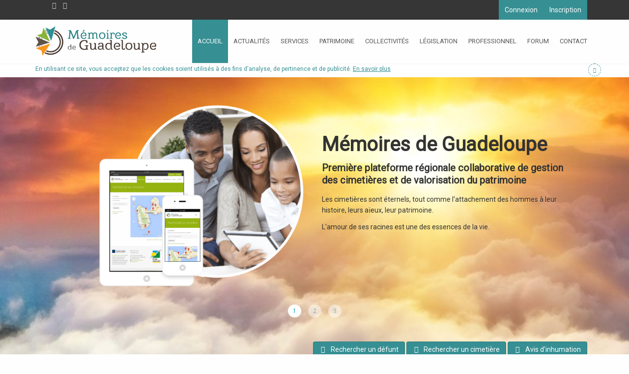

--- FILE ---
content_type: text/html
request_url: http://memoires-de-guadeloupe.com/
body_size: 6817
content:
<!DOCTYPE html>
<!--[if lt IE 7 ]><html class="ie ie6" lang="en"> <![endif]-->
<!--[if IE 7 ]><html class="ie ie7" lang="en"> <![endif]-->
<!--[if IE 8 ]><html class="ie ie8" lang="en"> <![endif]-->
<!--[if (gte IE 9)|!(IE)]><!-->
<html lang="fr">
    <!--<![endif]-->
    <head>
        <!-- Basic Page Needs  ================================================== -->
        <meta charset="utf-8">
        <!-- Up to 70 Characters of Keyword-relevant text here -->
        <title>Mémoires de Guadeloupe</title>
        <meta name=”description” content="">
        <meta name="author" content="Groupe ELABOR Caraïbes">
        <!-- Mobile Specific Metas ================================================== -->
        <meta name="viewport" content="width=device-width, initial-scale=1, maximum-scale=1">
        <!-- CSS  ================================================== -->
        <!-- Bootstrap  -->
        <link type="text/css" rel="stylesheet" href="http://www.memoires-de-guadeloupe.com/assets/bootstrap/css/bootstrap.min.css">
        <!-- web font  -->
        <link href='http://fonts.googleapis.com/css?family=Roboto:100,300,400' rel='stylesheet' type='text/css'>
        <!-- Pop up-->
        <link rel="stylesheet" type="text/css" href="http://www.memoires-de-guadeloupe.com/assets/js-plugin/magnific-popup/magnific-popup.min.css" />
        <!-- Owl carousel-->
        <link rel="stylesheet" href="http://www.memoires-de-guadeloupe.com/assets/js-plugin/owl.carousel/owl-carousel/owl.carousel.min.css">
        <link rel="stylesheet" href="http://www.memoires-de-guadeloupe.com/assets/js-plugin/owl.carousel/owl-carousel/owl.transitions.min.css">
        <link rel="stylesheet" href="http://www.memoires-de-guadeloupe.com/assets/js-plugin/owl.carousel/owl-carousel/owl.theme.min.css">
        <!-- nekoAnim-->
        <link rel="stylesheet" type="text/css" href="http://www.memoires-de-guadeloupe.com/assets/js-plugin/appear/nekoAnim.min.css" />
        <!-- icon fonts -->
        <link type="text/css" rel="stylesheet" href="http://www.memoires-de-guadeloupe.com/assets/font-icons/custom-icons/css/custom-icons.min.css">
        <link type="text/css" rel="stylesheet" href="http://www.memoires-de-guadeloupe.com/assets/font-icons/custom-icons/css/custom-icons-ie7.min.css">
        <!-- Custom css -->
        <link type="text/css" rel="stylesheet" href="http://www.memoires-de-guadeloupe.com/assets/css/layout.min.css">
        <link type="text/css" id="colors" rel="stylesheet" href="http://www.memoires-de-guadeloupe.com/assets/css/mdg-blue.css">        <link type="text/css" rel="stylesheet" href="http://www.memoires-de-guadeloupe.com/assets/css/custom.css">

        
        <!--[if lt IE 9]><script src="http://html5shim.googlecode.com/svn/trunk/html5.js"></script> <![endif]-->
        <script src="http://www.memoires-de-guadeloupe.com/assets/js/modernizr-2.6.1.min.js"></script>
        <!-- Favicons ================================================== -->
        <link rel="shortcut icon" href="http://www.memoires-de-guadeloupe.com/assets/img/favicon.ico">
        <link rel="apple-touch-icon" href="http://www.memoires-de-guadeloupe.com/assets/img/apple-touch-icon.png">
        <link rel="apple-touch-icon" sizes="72x72" href="http://www.memoires-de-guadeloupe.com/assets/img/apple-touch-icon-72x72.png">
        <link rel="apple-touch-icon" sizes="114x114" href="http://www.memoires-de-guadeloupe.com/assets/img/apple-touch-icon-114x114.png">
        <link rel="apple-touch-icon" sizes="144x144" href="http://www.memoires-de-guadeloupe.com/assets/img/apple-touch-icon-144x144.png">
        
        <!-- Liens utiles pour le timepicker -->
        <script  src="http://ajax.googleapis.com/ajax/libs/angularjs/1.2.13/angular.js"></script>
        <script src="http://ajax.googleapis.com/ajax/libs/angularjs/1.2.13/angular-resource.js"></script>
        <script src="http://ajax.googleapis.com/ajax/libs/angularjs/1.2.13/angular-route.js"></script>
        <script src="http://cdnjs.cloudflare.com/ajax/libs/angular-ui-bootstrap/0.10.0/ui-bootstrap-tpls.js"></script>
    </head>
    <body class="activateAppearAnimation header1">
        
        <!-- BOUTON PARTAGER FACEBOOK -->
        <div id="fb-root"> </div>
        <script>(function(d, s, id) {
          var js, fjs = d.getElementsByTagName(s)[0];
          if (d.getElementById(id)) return;
          js = d.createElement(s); js.id = id;
          js.src = "//connect.facebook.net/fr_FR/sdk.js#xfbml=1&version=v2.0";
          fjs.parentNode.insertBefore(js, fjs);
        }(document, 'script', 'facebook-jssdk'));</script>

        <!-- BOUTON PARTAGER TWITTER -->
        <script src="http://platform.twitter.com/widgets.js" type="text/javascript"></script>
        
        
        <!-- Primary Page Layout  ================================================== -->
        <!-- globalWrapper -->
        <div id="globalWrapper">       
            <header class="navbar-fixed-top">
                <!-- pre header -->
                <div id="" style="background: #363636;">
                    <div class="container">
                        <div class="row">
                            <div class="col-xs-12">
                                <div class="col-xs-6">
                                    <ul class="socialNetwork" style="float: none;">
                                        <li><a href="https://www.facebook.com/pages/Mémoires-de-Guadeloupe/178061145692964?ref=hl" class="tips" title="" data-original-title="Nous suivre sur Facebook" target="_blank"> <i class="icon-facebook-1" style="color: #ccc;"></i></a></li>
                                        <li><a href="https://twitter.com/MDGuadeloupe" class="tips" title="" data-original-title="Nous suivre sur Twitter" target="_blank"> <i class="icon-twitter-bird" style="color: #ccc;"></i> </a> </li>
                                    </ul>
                                </div>
                                                                    <div id="contactBloc" class="clearfix" style="">
                                        <a class="hidden-xs" href="http://www.memoires-de-guadeloupe.com/membre/inscription"><button class="btn btn-primary" style="height: 40px;border: none;float: right;border-radius: 0;">Inscription</button></a>
                                        <a href="http://www.memoires-de-guadeloupe.com/membre/connexion"><button class="btn btn-primary" style="height: 40px;border: none;float: right;border-radius: 0;">Connexion</button></a>
                                    </div>
                                                            </div>
                        </div>
                    </div>
                </div>
                <!-- pre header -->
                <!-- header -->
                <div id="mainHeader" role="banner">
                    <div class="container">
                        <nav class="navbar navbar-default" role="navigation">
                            <div class="navbar-header">
                                <!-- responsive navigation -->
                                <button type="button" class="navbar-toggle" data-toggle="collapse" data-target=".navbar-collapse">
                                    <span class="sr-only">Toggle navigation</span>
                                    <span class="icon-bar"></span>
                                    <span class="icon-bar"></span>
                                    <span class="icon-bar"></span>
                                </button>
                                <!-- Logo -->
                                <a id="header_image_link" class="navbar-brand" href="http://www.memoires-de-guadeloupe.com/"><img id="header_image" src="http://www.memoires-de-guadeloupe.com/assets/img/main-logo.png" alt=""/></a>
                            </div>
                            <div class="collapse navbar-collapse" id="mainMenu">
                                <!-- Main navigation -->
                                                                <ul class="nav navbar-nav pull-right">

                                    <li class="primary"><a href="http://www.memoires-de-guadeloupe.com/" class="firstLevel active">Accueil</a></li>

                                    <li class="sep"></li>

                                    <li class="primary"><a href="http://www.memoires-de-guadeloupe.com/actualite/liste" class="firstLevel ">Actualités</a></li>

                                    <li class="sep"></li>

                                    <li class="primary">
                                        <a href="http://www.memoires-de-guadeloupe.com/cimetiere/rechercher" class="firstLevel hasSubMenu ">Services</a>
                                        <ul class="subMenu" style="display: none;">
                                            <li><a href="http://www.memoires-de-guadeloupe.com/cimetiere/rechercher">Rechercher un cimetière</a></li>
                                            <li><a href="http://www.memoires-de-guadeloupe.com/defunt/rechercher">Rechercher un défunt</a></li>
                                            <li><a href="http://www.memoires-de-guadeloupe.com/defunt/fiches_commemoratives">Espace commémoratif</a></li>
                                            <li><a href="http://www.memoires-de-guadeloupe.com/defunt/avis_de_deces">Avis d'inhumation</a></li>
                                            <li><a href="http://www.memoires-de-guadeloupe.com/defunt/avis_obseques">Avis d'obsèques</a></li>
                                            <li><a href="http://www.memoires-de-guadeloupe.com/defunt/services">Ornements</a></li>
                                            <li><a href="http://www.memoires-de-guadeloupe.com/defunt/declarations_dispersion">Dispersion des cendres</a></li>
                                        </ul>
                                    </li>

                                    <li class="sep"></li>

                                    <li class="primary">
                                        <a href="http://www.memoires-de-guadeloupe.com/patrimoine/liste" class="firstLevel hasSubMenu ">Patrimoine</a>
                                        <ul class="subMenu" style="display: none;">
                                            <li><a href="http://www.memoires-de-guadeloupe.com/patrimoine/liste">Rechercher</a></li>
                                            <li><a href="http://www.memoires-de-guadeloupe.com/evenement/agenda">Agenda</a></li>
                                        </ul>
                                    </li>

                                    <li class="sep"></li>

                                    <li class="primary">
                                        <a href="#" class="firstLevel hasSubMenu">Collectivités</a>
                                        <ul class="subMenu" style="display: none;">
                                            <li><a href="http://www.memoires-de-guadeloupe.com/collectivites/presentation">Présentation</a></li>
                                            <li><a href="http://ns549956.ip-142-44-137.net:8080/gestion/" target="blank">Logiciel de gestion</a></li>
                                        </ul>
                                    </li>
                                    
                                    <li class="sep"></li>
                                    
                                    <li class="primary">
                                        <a href="#" class="firstLevel hasSubMenu ">Législation</a>
                                        <ul class="subMenu" style="display: none;">
                                            <li><a href="http://www.memoires-de-guadeloupe.com/help/reglementation">Réglementation</a></li>
                                        </ul>
                                    </li>

                                    <li class="sep"></li>

                                    <li class="primary">
                                        <a href="http://www.memoires-de-guadeloupe.com/professionnel/liste" class="firstLevel hasSubMenu">Professionnel</a>
                                        <ul class="subMenu" style="display: none;">
                                            <li><a href="http://www.memoires-de-guadeloupe.com/professionnel/liste">Rechercher un professionnel</a></li>
                                        </ul>
                                    </li>

                                    <li class="sep"></li>

                                    <li class="primary"><a href="http://ns549956.ip-142-44-137.net/mdg_forum" class="firstLevel">Forum</a></li>

                                    <li class="sep"></li>

                                    <li id="lastMenu" class="last"><a href="http://www.memoires-de-guadeloupe.com/help/contact" class="firstLevel last">Contact</a></li>
                                </ul>
                                <!-- End main navigation -->
                            </div>
                        </nav>
                    </div>
                </div>
            </header>
            <!-- header -->

                            <div style="background: #fff;" id="cookiebloc">
                    <div class="container" style="color: #368f93; font-size: 12px;padding: 2px;">
                        <div class="col-xs-11">
                            En utilisant ce site, vous acceptez que les cookies soient utilisés à des fins d'analyse, de pertinence et de publicité. <a style="text-decoration: underline;" href="http://www.memoires-de-guadeloupe.com/test/privacy">En savoir plus</a>
                        </div>
                        <i class="icon-cancel iconSmall iconRounded pull-right" onclick="closecookie();"></i>
                    </div>
                </div>
            
            <section id="page">
                
                

                                                    <div class="container">
                            
                            <div id="message_content">
                                                            </div>

                                                        </div>
                        <!-- ======================================= content ======================================= -->
<!-- slider -->

<script type="text/javascript">
$(document).ready(function () {
    $('.owl-carousel').carousel({
        interval: 3000
    });

    $('.owl-carousel').carousel('cycle');
});
</script>

<section class="carouselHome pt40 pb40 color2" style="background-color: #fff;">
    <div class="container">
        <div class="row">
            <div class="col-md-12">
                <div class="owl-carousel nekoDataOwl" data-neko_autoPlay="true" data-neko_items="1" data-neko_singleitem="true" data-neko_paginationnumbers="true" data-neko_transitionstyle="backSlide">

                    <!--item -->
                    <div class="item">
                        <div class="row">
                            <div class="col-md-5 col-md-offset-1">
                                <img src="http://www.memoires-de-guadeloupe.com/assets/img/home_slider/home-carousel-1.png" alt="" class="img-responsive"/>
                            </div>
                            <div class="col-md-6 pt40">
                                <h1 style="font-weight: bold !important;">Mémoires de Guadeloupe</h1>
                                <h3 style="font-weight: bold !important;">Première plateforme régionale collaborative de gestion des cimetières et de valorisation du patrimoine</h3>
                                <p>Les cimetières sont éternels, tout comme l'attachement des hommes à leur histoire, leurs aïeux, leur patrimoine.</p>
                                <p>L'amour de ses racines est une des essences de la vie.</p>
                            </div>
                        </div>
                    </div>
                    <!--item -->

                    <!--item -->
                    <div class="item">
                        <div class="row">
                            <div class="col-md-6 col-md-offset-1 pt40">
                                <h1 style="font-weight: bold !important;">Où que vous soyez</h1>
                                <p>Retrouvez la trace d'êtres chers disparus, leur sépulture,<br/>
                                    Inscrivez leur témoignage à la mémoire collective guadeloupéenne,<br/>
                                    Conservez un lien avec les collectivités locales, gestionnaires de sites funéraires,<br/>
                                    Faites déposer des fleurs, faites entretenir la sépulture de vos proches.
                                </p>
                            </div>
                            <div class="col-md-5">
                                <img src="http://www.memoires-de-guadeloupe.com/assets/img/home_slider/home-carousel-2.jpg" alt="" class="img-responsive" style="padding-top: 25px;" />
                            </div>
                        </div>
                    </div>
                    <!--item -->

                    <!--item -->
                    <div class="item">
                        <div class="row">
                            <div class="col-md-5 col-md-offset-1">
                                <img src="http://www.memoires-de-guadeloupe.com/assets/img/home_slider/home-carousel-3.png" alt="" class="img-responsive" style="padding-top: 40px;"/>
                            </div>

                            <div class="col-md-6 pt40">
                                <h1 style="font-weight: bold !important;">Patrimoine et Tradition</h1>
                                <h3 style="font-weight: bold !important;">L'innovation et l'information au service de tous, accessibles à tous.</h3>
                                <p>Le patrimoine funéraire guadeloupéen constitue une pièce maîtresse d'Histoire et de Culture.<br/>
                                    Inscrivons à ce patrimoine tous les personnages du passé pour la mémoire collective de la Guadeloupe.<br/>
                                    Gardons en mémoire d'où nous venons et de ce que nous avons été pour continuer à nous construire et avancer.
                                </p>
                            </div>
                        </div>
                    </div>
                    <!--item -->
                </div>
            </div>
            
            <div class="col-md-12" style="text-align: right !important;">
                <br /><br />
                <a href="http://www.memoires-de-guadeloupe.com/defunt/rechercher" class="btn btn-primary"><i class="icon-plus-circled"></i> Rechercher un défunt</a>
                <a href="http://www.memoires-de-guadeloupe.com/cimetiere/rechercher" class="btn btn-primary"><i class="icon-plus-circled"></i> Rechercher un cimetière</a>
                <a href="http://www.memoires-de-guadeloupe.com/defunt/avis_de_deces" class="btn btn-primary"><i class="icon-plus-circled"></i> Avis d'inhumation</a>
            </div>
        </div>
    </div>
</section>
<!-- slider -->
<section id="content">
    <div class="container">
        <section class="row mb15">

            <div class="row"><div class="col-md-12 mt15">&nbsp;</div></div>

            <div class="col-md-12">
                
                <section id="services">
                    <div class="container">
                        <div class="row">
                            <!--
							<div class="col-md-4 col-sm-12">
                                <article class="boxIcon">
                                    <a href="http://www.memoires-de-guadeloupe.com/defunt/fiche_commemorative">
                                        <div class="imgBorder">
                                            <img class="img-circle img-responsive" src="http://www.memoires-de-guadeloupe.com/uploads/commemorative-min/" alt="" />
                                        </div>
                                        <h2>Fiche commémorative</h2>
                                        <p> </p>
                                    </a>
                                </article>
                            </div>
							-->
                            <div class="col-md-4 col-sm-12">
                                <article class="boxIcon">
                                    <a href="http://www.memoires-de-guadeloupe.com/actualite/fiche/44">
                                        <div class="imgBorder">
                                            <img class="img-circle img-responsive" src="http://www.memoires-de-guadeloupe.com/uploads/image-min/b4810501b93c17193aca710b7de81a23.jpg" alt="" />
                                        </div>
                                        <h2>Actualité</h2>
                                        <p>Extension du cimetière de PETIT - CANAL - Un lieu de mémoire et de dignité</p>
                                    </a>
                                </article>
                            </div>
							<div class="col-md-4 col-sm-12">
                                <article class="boxIcon">
                                    <a href="http://www.memoires-de-guadeloupe.com/actualite/fiche/43">
                                        <div class="imgBorder">
                                            <img class="img-circle img-responsive" src="http://www.memoires-de-guadeloupe.com/uploads/image-min/69acdb0d26b474aa31972353bcaca1f5.jpg" alt="" />
                                        </div>
                                        <h2>Actualité</h2>
                                        <p>Décès de Jean Claude LOMBION,</p>
                                    </a>
                                </article>
                            </div>
							<div class="col-md-4 col-sm-12">
                                <article class="boxIcon">
                                    <a href="http://www.memoires-de-guadeloupe.com/actualite/fiche/42">
                                        <div class="imgBorder">
                                            <img class="img-circle img-responsive" src="http://www.memoires-de-guadeloupe.com/uploads/image-min/7f2c7485a22d7e235e9d356daafb5d0b.jpg" alt="" />
                                        </div>
                                        <h2>Actualité</h2>
                                        <p>Décès de Maître FELIX RODES</p>
                                    </a>
                                </article>
                            </div>
							<!--
                            <div class="col-md-4 col-sm-12">
                                <article class="boxIcon">
                                    <a href="http://www.memoires-de-guadeloupe.com/defunt/fiche_commemorative">
                                        <div class="imgBorder">
                                            <img class="img-circle img-responsive" src="http://www.memoires-de-guadeloupe.com/uploads/commemorative-min/" alt="" />
                                        </div>
                                        <h2>Fiche commémorative</h2>
                                        <p> </p>
                                    </a>
                                </article>
                            </div>
							-->
                        </div>
                    </div>
                </section>

                                    <div class="row">
                        <div class="span12 text-center mb15">
                            <h1>Dernières fiches patrimoine</h1>
                        </div>
                    </div>
                    <div class="row">
                        <section>
                            
                                <article class="col-md-3 custom-accueil-article">
                                    <a href="http://www.memoires-de-guadeloupe.com/patrimoine/fiche/66">
                                        <div class="custom-accueil-thumb" style="background: url('http://www.memoires-de-guadeloupe.com/uploads/image-min/d23e438e896b9e45c75d3fdd537851f0.png');"></div>
                                    </a>
                                    <section class="boxContent" style="padding: 15px;">
                                        <a href="http://www.memoires-de-guadeloupe.com/patrimoine/fiche/66"><h3 class="text-one-line">Anselme JEANNE</h3></a>
                                        <p style="text-align: justify;min-height: 90px;">  Premier pharmacien du Gosier  

 Anselme Th&eacute;odore JEANNE est n&eacute;&nbsp;le 21 avril [...]</p>
                                        <p><a href="http://www.memoires-de-guadeloupe.com/patrimoine/fiche/66" class="moreLink">&rarr; En savoir plus</a></p>
                                    </section>
                                </article>

                            
                                <article class="col-md-3 custom-accueil-article">
                                    <a href="http://www.memoires-de-guadeloupe.com/patrimoine/fiche/65">
                                        <div class="custom-accueil-thumb" style="background: url('http://www.memoires-de-guadeloupe.com/uploads/image-min/d23e438e896b9e45c75d3fdd537851f0.png');"></div>
                                    </a>
                                    <section class="boxContent" style="padding: 15px;">
                                        <a href="http://www.memoires-de-guadeloupe.com/patrimoine/fiche/65"><h3 class="text-one-line">PERONNE SALIN Valentine Rose-Marie</h3></a>
                                        <p style="text-align: justify;min-height: 90px;">  PERONNE SALIN Valentine Rose-Marie   

 Valentine Rose-Marie PERONNE SALIN, n&eacute;e &agrave; [...]</p>
                                        <p><a href="http://www.memoires-de-guadeloupe.com/patrimoine/fiche/65" class="moreLink">&rarr; En savoir plus</a></p>
                                    </section>
                                </article>

                            
                                <article class="col-md-3 custom-accueil-article">
                                    <a href="http://www.memoires-de-guadeloupe.com/patrimoine/fiche/64">
                                        <div class="custom-accueil-thumb" style="background: url('http://www.memoires-de-guadeloupe.com/uploads/image-min/d23e438e896b9e45c75d3fdd537851f0.png');"></div>
                                    </a>
                                    <section class="boxContent" style="padding: 15px;">
                                        <a href="http://www.memoires-de-guadeloupe.com/patrimoine/fiche/64"><h3 class="text-one-line">RAMIRE ROSAN</h3></a>
                                        <p style="text-align: justify;min-height: 90px;">  Ramire Rosan, n&eacute; le 14 avril 1895 en Guadeloupe et d&eacute;c&eacute;d&eacute; le 24 mai [...]</p>
                                        <p><a href="http://www.memoires-de-guadeloupe.com/patrimoine/fiche/64" class="moreLink">&rarr; En savoir plus</a></p>
                                    </section>
                                </article>

                            
                                <article class="col-md-3 custom-accueil-article">
                                    <a href="http://www.memoires-de-guadeloupe.com/patrimoine/fiche/63">
                                        <div class="custom-accueil-thumb" style="background: url('http://www.memoires-de-guadeloupe.com/uploads/image-min/fa2557c7334e85d95c5f1369f3c7fe31.jpg');"></div>
                                    </a>
                                    <section class="boxContent" style="padding: 15px;">
                                        <a href="http://www.memoires-de-guadeloupe.com/patrimoine/fiche/63"><h3 class="text-one-line">BEBEL Hospice Moïse Jean Louis Victor Gilles</h3></a>
                                        <p style="text-align: justify;min-height: 90px;"> Hospice Mo&iuml;se Jean Louis Victor Gilles BEBEL, n&eacute; &agrave; Trois-Rivi&egrave;res en [...]</p>
                                        <p><a href="http://www.memoires-de-guadeloupe.com/patrimoine/fiche/63" class="moreLink">&rarr; En savoir plus</a></p>
                                    </section>
                                </article>

                                                    </section>
                    </div>
                    <div style="margin-top: 30px;text-align: center;">
                        <a href="http://www.memoires-de-guadeloupe.com/patrimoine/liste" class="btn btn-primary"><i class="icon-star"></i> Voir toutes les fiches patrimoine</a>
                    </div>

                    <div class="row">
                        <div class="col-md-12 mb15 mt15">
                            <hr class="lineLines" />
                        </div>
                    </div>
                            </div>
        </section>    
    </div>
</section>
<!-- content --></section>


<!-- footer -->
<footer id="footerWrapper" class="footer2">
    <section id="mainFooter">
        <div class="container">
            <div class="row">
                <div class="col-md-3 col-sm-6">
                    <div class="footerWidget">
                        <img src="http://www.memoires-de-guadeloupe.com/assets/img/gec-logo.png" alt="" id="footerLogo">
                        <p>GROUPE ELABOR CARAÏBES est un cabinet d’ingénierie/bureau d’études spécialisé dans l’aménagement des territoires et prestations de services auprès des collectivités territoriales.</p>
                    </div>
                </div>

                <div class="col-md-3 col-sm-6">
                    <div class="footerWidget">
                        <h3>Mémoires de Guadeloupe</h3>
                        <address>
                            <p>
                                <i class="icon-location"></i>&nbsp;5 rue du Cours Nolivos<br>
                                97100 Basse-Terre, Guadeloupe<br>
                                <i class="icon-box"></i>&nbsp; Fax : 05 90 81 86 25<br>
                                <i class="icon-mail-alt"></i>&nbsp;<a href="mailto:contact@memoires-de-guadeloupe.com">contact@memoires-de-guadeloupe.com</a>
                            </p>
                        </address>
                    </div>
                </div>

                <div class="col-md-3 col-sm-6" style="text-align: center;">
                    <img src="http://www.memoires-de-guadeloupe.com/assets/img/logo_region.png" style="max-height: 170px;" />
                </div>

                <div class="col-md-3 col-sm-6" style="text-align: center;">
                    <img src="http://www.memoires-de-guadeloupe.com/assets/img/logo_europe_guadeloupe_transparent.png" style="height: 170px;" />
                </div>
            </div>
        </div>
    </section>

    <section id="footerRights">
        <div class="container">
            <div class="row">
                <div class="col-md-12">
                    <p>
                        <a href="http://www.memoires-de-guadeloupe.com/help/cgu">Conditions générales d'utilisation</a> |
                        <a href="http://www.memoires-de-guadeloupe.com/help/mentions">Mentions légales</a> |
                        <a href="http://www.memoires-de-guadeloupe.com/help/site_map">Plan du site</a>
                    </p>
                    <p>&copy; Tous droits réservés 2012-2025 <a href="http://www.memoires-de-guadeloupe.com" target="blank">Mémoires de Guadeloupe</a></p>
                </div>

            </div>
        </div>
    </section>
</footer>
<!-- End footer -->
</div>
<!-- global wrapper -->
<!-- End Document 
        ================================================== -->
<script src="http://www.memoires-de-guadeloupe.com/assets/js-plugin/respond/respond.min.js" type="text/javascript"></script><script src="http://www.memoires-de-guadeloupe.com/assets/js-plugin/jquery/jquery-1.10.2.min.js" type="text/javascript"></script><script src="http://www.memoires-de-guadeloupe.com/assets/js-plugin/jquery-ui/jquery-ui-1.8.23.custom.min.js" type="text/javascript"></script>
<!-- third party plugins  -->
<script type="text/javascript" src="http://www.memoires-de-guadeloupe.com/assets/bootstrap/js/bootstrap.min.js"></script>
<script src="http://www.memoires-de-guadeloupe.com/assets/js-plugin/easing/jquery.easing.1.3.js" type="text/javascript"></script><!-- carousel -->
<script src="http://www.memoires-de-guadeloupe.com/assets/js-plugin/owl.carousel/owl-carousel/owl.carousel.min.js" type="text/javascript"></script><!-- pop up -->
<script src="http://www.memoires-de-guadeloupe.com/assets/js-plugin/magnific-popup/jquery.magnific-popup.min.js" type="text/javascript"></script><!-- isotope -->
<script src="http://www.memoires-de-guadeloupe.com/assets/js-plugin/isotope/jquery.isotope.min.js" type="text/javascript"></script><!-- sharrre -->
<script src="http://www.memoires-de-guadeloupe.com/assets/js-plugin/jquery.sharrre-1.3.4/jquery.sharrre-1.3.4.min.js" type="text/javascript"></script><!-- form -->
<script src="http://www.memoires-de-guadeloupe.com/assets/js-plugin/neko-contact-ajax-plugin/js/jquery.form.min.js" type="text/javascript"></script><script src="http://www.memoires-de-guadeloupe.com/assets/js-plugin/neko-contact-ajax-plugin/js/jquery.validate.min.js" type="text/javascript"></script><!-- parallax -->
<script src="http://www.memoires-de-guadeloupe.com/assets/js-plugin/parallax/js/jquery.stellar.min.js" type="text/javascript"></script><!-- Background Video -->
<script src="http://www.memoires-de-guadeloupe.com/assets/js-plugin/ytplayer/jquery.mb.YTPlayer_modifed.min.js" type="text/javascript"></script><!-- appear -->
<script src="http://www.memoires-de-guadeloupe.com/assets/js-plugin/appear/jquery.appear.js" type="text/javascript"></script>
<!-- toucheeffect -->
<script src="http://www.memoires-de-guadeloupe.com/assets/js-plugin/toucheeffect/toucheffects.js" type="text/javascript"></script>
<!-- Custom  -->
<script src="http://www.memoires-de-guadeloupe.com/assets/js/custom.min.js" type="text/javascript"></script>
<script>
    function base_url() {
        return "http://www.memoires-de-guadeloupe.com/";
    }

    function confirm(header, question, valid_button, callback) {
        var confirmModal = $('<div id="dialog-delete" class="modal fade" tabindex="-1" role="dialog" aria-hidden="true">'
                + '<div class="modal-dialog">'
                + '<div class="modal-content">'
                + '<div class="modal-header">'
                + '<button type="button" class="close" data-dismiss="modal" aria-hidden="true">&times;</button>'
                + '<h4 class="modal-title" id="myModalLabel">' + header + '</h4>'
                + '</div>'
                + '<div class="modal-body">' + question + '</div>'
                + '<div class="modal-footer">'
                + '<button type="button" class="btn" data-dismiss="modal">Annuler</button>'
                + '<button id="valid_button" type="button" class="btn btn-primary">' + valid_button + '</button>'
                + '</div>'
                + '</div>'
                + '</div>'
                + '</div>');

        confirmModal.find('#valid_button').click(function (event) {
            callback();
            confirmModal.modal('hide');
        });

        confirmModal.modal('show');
    }

    function show_pdf(pdf) {
        var modal = $('<div id="dialog-delete" class="modal fade" tabindex="-1" role="dialog" aria-hidden="true">'
                + '<div class="modal-dialog modal-lg">'
                + '<div class="modal-content">'
                + '<div class="modal-header">'
                + '<button type="button" class="close" data-dismiss="modal" aria-hidden="true">&times;</button>'
                + '<h4 class="modal-title" id="myModalLabel">Prévisualistation du PDF</h4>'
                + '</div>'
                + '<div class="modal-body" style="padding: 0;"><iframe src="' + pdf + '" style="width:100%; height:600px;" frameborder="0"></iframe></div>'
                + '<div class="modal-footer" style="margin-top: 0;">'
                + '<button type="button" class="btn btn-primary" data-dismiss="modal">Fermer</button>'
                + '</div>'
                + '</div>'
                + '</div>'
                + '</div>');

        modal.modal('show');
        return false;
    }

</script>

<script type="text/javascript" src="https://maps.googleapis.com/maps/api/js?key=AIzaSyDIUQVSWoxRmgXPFmKwi6xpJoSUeoyUI44"></script>

<script>
    (function (i, s, o, g, r, a, m) {
        i['GoogleAnalyticsObject'] = r;
        i[r] = i[r] || function () {
            (i[r].q = i[r].q || []).push(arguments)
        }, i[r].l = 1 * new Date();
        a = s.createElement(o),
                m = s.getElementsByTagName(o)[0];
        a.async = 1;
        a.src = g;
        m.parentNode.insertBefore(a, m)
    })(window, document, 'script', '//www.google-analytics.com/analytics.js', 'ga');

    ga('create', 'UA-56291171-1', 'auto');
    ga('send', 'pageview');
</script>




</body>
</html>

--- FILE ---
content_type: text/css
request_url: http://www.memoires-de-guadeloupe.com/assets/font-icons/custom-icons/css/custom-icons.min.css
body_size: 15111
content:
@font-face{font-family:'custom-icons';src:url('../font/custom-icons.eot?71446960');src:url('../font/custom-icons.eot?71446960#iefix') format('embedded-opentype'),url('../font/custom-icons.woff?71446960') format('woff'),url('../font/custom-icons.ttf?71446960') format('truetype'),url('../font/custom-icons.svg?71446960#custom-icons') format('svg');font-weight:normal;font-style:normal}[class^="icon-"]:before,[class*=" icon-"]:before{font-family:"custom-icons";font-style:normal;font-weight:normal;speak:none;display:inline-block;text-decoration:inherit;width:1em;margin-right:.2em;text-align:center;font-variant:normal;text-transform:none;line-height:1em;margin-left:.2em}.icon-glass:before{content:'\e807'}.icon-up-open-big:before{content:'\e806'}.icon-search:before{content:'\e809'}.icon-mail:before{content:'\e80a'}.icon-mail-alt:before{content:'\e810'}.icon-heart:before{content:'\e811'}.icon-heart-empty:before{content:'\e814'}.icon-star:before{content:'\e815'}.icon-star-empty:before{content:'\e818'}.icon-star-half:before{content:'\e819'}.icon-star-half-alt:before{content:'\e81b'}.icon-user-1:before{content:'\e81d'}.icon-users:before{content:'\e81f'}.icon-male:before{content:'\e821'}.icon-female:before{content:'\e823'}.icon-video:before{content:'\e825'}.icon-videocam:before{content:'\e827'}.icon-picture:before{content:'\e829'}.icon-camera:before{content:'\e82b'}.icon-camera-alt:before{content:'\e82d'}.icon-th-large:before{content:'\e80b'}.icon-th:before{content:'\e80c'}.icon-th-list:before{content:'\e80d'}.icon-ok:before{content:'\e80e'}.icon-ok-circled:before{content:'\e80f'}.icon-ok-circled2:before{content:'\e812'}.icon-ok-squared:before{content:'\e813'}.icon-cancel:before{content:'\e816'}.icon-cancel-circled:before{content:'\e817'}.icon-cancel-circled2:before{content:'\e81a'}.icon-plus-1:before{content:'\e81c'}.icon-plus-circled:before{content:'\e81e'}.icon-plus-squared:before{content:'\e820'}.icon-plus-squared-small:before{content:'\e822'}.icon-minus:before{content:'\e824'}.icon-minus-circled:before{content:'\e826'}.icon-minus-squared:before{content:'\e828'}.icon-minus-squared-alt:before{content:'\e82a'}.icon-minus-squared-small:before{content:'\e82c'}.icon-help:before{content:'\e82e'}.icon-help-circled:before{content:'\e82f'}.icon-info-circled:before{content:'\e836'}.icon-info:before{content:'\e837'}.icon-home:before{content:'\e83e'}.icon-link:before{content:'\e83f'}.icon-unlink:before{content:'\e846'}.icon-link-ext:before{content:'\e847'}.icon-link-ext-alt:before{content:'\e84e'}.icon-attach:before{content:'\e84f'}.icon-lock:before{content:'\e856'}.icon-lock-open:before{content:'\e857'}.icon-lock-open-alt:before{content:'\e85d'}.icon-pin:before{content:'\e861'}.icon-eye:before{content:'\e862'}.icon-eye-off:before{content:'\e86a'}.icon-tag-1:before{content:'\e86b'}.icon-tags:before{content:'\e872'}.icon-bookmark:before{content:'\e873'}.icon-bookmark-empty:before{content:'\e874'}.icon-flag:before{content:'\e875'}.icon-flag-empty:before{content:'\e830'}.icon-flag-checkered:before{content:'\e835'}.icon-thumbs-up:before{content:'\e838'}.icon-thumbs-down:before{content:'\e83d'}.icon-thumbs-up-alt:before{content:'\e840'}.icon-thumbs-down-alt:before{content:'\e845'}.icon-download:before{content:'\e848'}.icon-upload:before{content:'\e84d'}.icon-download-cloud:before{content:'\e850'}.icon-upload-cloud:before{content:'\e855'}.icon-reply:before{content:'\e858'}.icon-reply-all:before{content:'\e85c'}.icon-forward:before{content:'\e860'}.icon-quote-left:before{content:'\e863'}.icon-quote-right:before{content:'\e869'}.icon-code:before{content:'\e86c'}.icon-export:before{content:'\e871'}.icon-export-alt:before{content:'\e878'}.icon-pencil:before{content:'\e877'}.icon-pencil-squared:before{content:'\e876'}.icon-edit:before{content:'\e831'}.icon-print:before{content:'\e834'}.icon-retweet:before{content:'\e839'}.icon-keyboard:before{content:'\e83c'}.icon-gamepad:before{content:'\e841'}.icon-comment-1:before{content:'\e844'}.icon-chat-1:before{content:'\e849'}.icon-comment-2:before{content:'\e84c'}.icon-chat:before{content:'\e851'}.icon-bell:before{content:'\e854'}.icon-bell-alt:before{content:'\e859'}.icon-attention-alt:before{content:'\e85e'}.icon-attention:before{content:'\e85f'}.icon-attention-circle:before{content:'\e864'}.icon-location:before{content:'\e868'}.icon-direction:before{content:'\e86d'}.icon-compass:before{content:'\e870'}.icon-trash:before{content:'\e879'}.icon-doc:before{content:'\e87a'}.icon-docs:before{content:'\e87b'}.icon-doc-text:before{content:'\e832'}.icon-doc-inv:before{content:'\e833'}.icon-doc-text-inv:before{content:'\e83a'}.icon-folder:before{content:'\e83b'}.icon-folder-open:before{content:'\e842'}.icon-folder-empty:before{content:'\e843'}.icon-folder-open-empty:before{content:'\e84a'}.icon-box:before{content:'\e84b'}.icon-rss-1:before{content:'\e852'}.icon-rss-squared:before{content:'\e853'}.icon-phone:before{content:'\e85a'}.icon-phone-squared:before{content:'\e85b'}.icon-menu:before{content:'\e866'}.icon-cog:before{content:'\e865'}.icon-cog-alt:before{content:'\e867'}.icon-wrench:before{content:'\e86e'}.icon-basket:before{content:'\e86f'}.icon-calendar:before{content:'\e87e'}.icon-calendar-empty:before{content:'\e87d'}.icon-login:before{content:'\e87c'}.icon-logout:before{content:'\e87f'}.icon-mic:before{content:'\e882'}.icon-mute:before{content:'\e883'}.icon-volume-off:before{content:'\e886'}.icon-volume-down:before{content:'\e887'}.icon-volume-up:before{content:'\e889'}.icon-headphones:before{content:'\e88b'}.icon-clock-1:before{content:'\e88c'}.icon-lightbulb:before{content:'\e88d'}.icon-block:before{content:'\e88e'}.icon-resize-full:before{content:'\e88f'}.icon-resize-full-alt:before{content:'\e890'}.icon-resize-small:before{content:'\e891'}.icon-resize-vertical:before{content:'\e892'}.icon-resize-horizontal:before{content:'\e893'}.icon-move:before{content:'\e894'}.icon-zoom-in:before{content:'\e895'}.icon-zoom-out:before{content:'\e896'}.icon-down-circle2:before{content:'\e897'}.icon-up-circle2:before{content:'\e898'}.icon-left-circled2:before{content:'\e880'}.icon-right-circled2:before{content:'\e881'}.icon-down-dir:before{content:'\e884'}.icon-up-dir:before{content:'\e885'}.icon-left-dir:before{content:'\e888'}.icon-right-dir:before{content:'\e88a'}.icon-down-open:before{content:'\e899'}.icon-left-open:before{content:'\e89a'}.icon-right-open:before{content:'\e89b'}.icon-up-open:before{content:'\e89c'}.icon-angle-left:before{content:'\e89d'}.icon-angle-right:before{content:'\e89e'}.icon-angle-up:before{content:'\e89f'}.icon-angle-down:before{content:'\e8a0'}.icon-angle-circled-left:before{content:'\e8a1'}.icon-angle-circled-right:before{content:'\e8a2'}.icon-angle-circled-up:before{content:'\e8a3'}.icon-angle-circled-down:before{content:'\e8a4'}.icon-angle-double-left:before{content:'\e8a5'}.icon-angle-double-right:before{content:'\e8a6'}.icon-angle-double-up:before{content:'\e8a7'}.icon-angle-double-down:before{content:'\e8aa'}.icon-down:before{content:'\e8b7'}.icon-left:before{content:'\e8c6'}.icon-right:before{content:'\e8c7'}.icon-up:before{content:'\e8d6'}.icon-down-1:before{content:'\e8d7'}.icon-left-1:before{content:'\e8f4'}.icon-right-1:before{content:'\e8f5'}.icon-up-1:before{content:'\e8f3'}.icon-right-hand:before{content:'\e8f8'}.icon-left-hand:before{content:'\e906'}.icon-up-hand:before{content:'\e907'}.icon-down-hand:before{content:'\e928'}.icon-left-circled:before{content:'\e927'}.icon-right-circled:before{content:'\e926'}.icon-up-circled:before{content:'\e925'}.icon-down-circled:before{content:'\e929'}.icon-cw:before{content:'\e945'}.icon-ccw:before{content:'\e946'}.icon-arrows-cw:before{content:'\e8a8'}.icon-level-up:before{content:'\e8ab'}.icon-level-down:before{content:'\e8b8'}.icon-shuffle:before{content:'\e8c5'}.icon-exchange:before{content:'\e8c8'}.icon-expand:before{content:'\e8d5'}.icon-collapse:before{content:'\e8d8'}.icon-expand-right:before{content:'\e8e5'}.icon-music:before{content:'\e808'}.icon-play:before{content:'\e8f6'}.icon-play-circled:before{content:'\e8f7'}.icon-play-circle2:before{content:'\e905'}.icon-stop:before{content:'\e908'}.icon-pause:before{content:'\e915'}.icon-to-end:before{content:'\e916'}.icon-to-end-alt:before{content:'\e923'}.icon-to-start:before{content:'\e924'}.icon-to-start-alt:before{content:'\e92a'}.icon-fast-fw:before{content:'\e943'}.icon-fast-bw:before{content:'\e944'}.icon-eject:before{content:'\e8a9'}.icon-target:before{content:'\e8ac'}.icon-signal:before{content:'\e8b9'}.icon-award:before{content:'\e8c4'}.icon-desktop:before{content:'\e8c9'}.icon-laptop:before{content:'\e8d4'}.icon-tablet:before{content:'\e8d9'}.icon-mobile:before{content:'\e8e4'}.icon-inbox:before{content:'\e8e7'}.icon-globe:before{content:'\e8f2'}.icon-sun:before{content:'\e8f9'}.icon-cloud:before{content:'\e904'}.icon-flash:before{content:'\e909'}.icon-moon:before{content:'\e914'}.icon-umbrella:before{content:'\e917'}.icon-flight:before{content:'\e922'}.icon-fighter-jet:before{content:'\e92b'}.icon-leaf:before{content:'\e92c'}.icon-font:before{content:'\e941'}.icon-bold:before{content:'\e942'}.icon-italic:before{content:'\e8ad'}.icon-text-height:before{content:'\e8b6'}.icon-text-width:before{content:'\e8ba'}.icon-align-left:before{content:'\e8c3'}.icon-align-center:before{content:'\e8ca'}.icon-align-right:before{content:'\e8d3'}.icon-align-justify:before{content:'\e8da'}.icon-list:before{content:'\e8e3'}.icon-indent-left:before{content:'\e8e8'}.icon-indent-right:before{content:'\e8f1'}.icon-list-bullet:before{content:'\e8fa'}.icon-list-numbered:before{content:'\e903'}.icon-strike:before{content:'\e90a'}.icon-underline:before{content:'\e913'}.icon-superscript:before{content:'\e918'}.icon-subscript:before{content:'\e921'}.icon-table:before{content:'\e92d'}.icon-columns:before{content:'\e92e'}.icon-crop:before{content:'\e93f'}.icon-scissors:before{content:'\e940'}.icon-paste:before{content:'\e8ae'}.icon-briefcase:before{content:'\e8b5'}.icon-suitcase:before{content:'\e8bb'}.icon-ellipsis:before{content:'\e8c2'}.icon-ellipsis-vert:before{content:'\e8cb'}.icon-off:before{content:'\e8d2'}.icon-road:before{content:'\e8db'}.icon-list-alt:before{content:'\e8e2'}.icon-qrcode:before{content:'\e8e9'}.icon-barcode:before{content:'\e8f0'}.icon-book:before{content:'\e8fb'}.icon-ajust:before{content:'\e902'}.icon-tint:before{content:'\e90b'}.icon-check:before{content:'\e912'}.icon-check-empty:before{content:'\e919'}.icon-circle:before{content:'\e920'}.icon-circle-empty:before{content:'\e92f'}.icon-dot-circled:before{content:'\e930'}.icon-asterisk:before{content:'\e93d'}.icon-gift:before{content:'\e93e'}.icon-fire:before{content:'\e8af'}.icon-magnet:before{content:'\e8b4'}.icon-chart-bar:before{content:'\e8bc'}.icon-ticket:before{content:'\e8c1'}.icon-credit-card:before{content:'\e8cc'}.icon-floppy:before{content:'\e8d1'}.icon-megaphone:before{content:'\e8dc'}.icon-hdd:before{content:'\e8e1'}.icon-key:before{content:'\e8ea'}.icon-fork:before{content:'\e8ef'}.icon-rocket:before{content:'\e8fc'}.icon-bug:before{content:'\e901'}.icon-certificate:before{content:'\e90c'}.icon-tasks:before{content:'\e911'}.icon-filter:before{content:'\e91a'}.icon-beaker:before{content:'\e91f'}.icon-magic:before{content:'\e931'}.icon-truck:before{content:'\e932'}.icon-money:before{content:'\e93b'}.icon-euro:before{content:'\e93c'}.icon-pound:before{content:'\e8b0'}.icon-dollar:before{content:'\e8b3'}.icon-rupee:before{content:'\e8bd'}.icon-yen:before{content:'\e8c0'}.icon-rouble:before{content:'\e8cd'}.icon-try:before{content:'\e8d0'}.icon-won:before{content:'\e8dd'}.icon-bitcoin:before{content:'\e8e0'}.icon-sort:before{content:'\e8eb'}.icon-sort-down:before{content:'\e8ee'}.icon-sort-up:before{content:'\e8fd'}.icon-sort-alt-up:before{content:'\e900'}.icon-sort-alt-down:before{content:'\e90d'}.icon-sort-name-up:before{content:'\e910'}.icon-sort-name-down:before{content:'\e91b'}.icon-sort-number-up:before{content:'\e91e'}.icon-sort-number-down:before{content:'\e933'}.icon-hammer:before{content:'\e934'}.icon-gauge:before{content:'\e939'}.icon-sitemap:before{content:'\e93a'}.icon-spinner:before{content:'\e8b1'}.icon-coffee:before{content:'\e8b2'}.icon-food:before{content:'\e8be'}.icon-beer:before{content:'\e8bf'}.icon-user-md:before{content:'\e8ce'}.icon-stethoscope:before{content:'\e8cf'}.icon-ambulance:before{content:'\e8de'}.icon-medkit:before{content:'\e8df'}.icon-h-sigh:before{content:'\e8ec'}.icon-hospital:before{content:'\e8ed'}.icon-building:before{content:'\e8fe'}.icon-smile:before{content:'\e8ff'}.icon-frown:before{content:'\e90e'}.icon-meh:before{content:'\e90f'}.icon-anchor:before{content:'\e91c'}.icon-terminal:before{content:'\e91d'}.icon-eraser:before{content:'\e935'}.icon-puzzle:before{content:'\e936'}.icon-shield:before{content:'\e937'}.icon-extinguisher:before{content:'\e938'}.icon-bullseye:before{content:'\e947'}.icon-wheelchair:before{content:'\e94b'}.icon-adn:before{content:'\e94c'}.icon-android:before{content:'\e952'}.icon-apple:before{content:'\e953'}.icon-bitbucket:before{content:'\e954'}.icon-bitbucket-squared:before{content:'\e955'}.icon-css3:before{content:'\e956'}.icon-dribbble:before{content:'\e957'}.icon-dropbox:before{content:'\e958'}.icon-facebook-1:before{content:'\e959'}.icon-facebook-squared:before{content:'\e95a'}.icon-flickr:before{content:'\e95b'}.icon-foursquare:before{content:'\e95c'}.icon-github:before{content:'\e95d'}.icon-github-squared:before{content:'\e95e'}.icon-github-circled:before{content:'\e95f'}.icon-gittip:before{content:'\e960'}.icon-gplus-squared:before{content:'\e961'}.icon-gplus-1:before{content:'\e962'}.icon-html5:before{content:'\e948'}.icon-instagramm:before{content:'\e94a'}.icon-linkedin-squared:before{content:'\e94d'}.icon-linux:before{content:'\e951'}.icon-linkedin-1:before{content:'\e963'}.icon-maxcdn:before{content:'\e964'}.icon-pagelines:before{content:'\e965'}.icon-pinterest-circled:before{content:'\e966'}.icon-pinterest-squared:before{content:'\e967'}.icon-renren:before{content:'\e968'}.icon-skype:before{content:'\e969'}.icon-stackexchange:before{content:'\e96a'}.icon-stackoverflow:before{content:'\e96b'}.icon-trello:before{content:'\e96c'}.icon-tumblr:before{content:'\e96d'}.icon-tumblr-squared:before{content:'\e96e'}.icon-twitter-squared:before{content:'\e96f'}.icon-twitter-bird:before{content:'\e970'}.icon-vimeo-squared:before{content:'\e971'}.icon-vkontakte:before{content:'\e972'}.icon-weibo:before{content:'\e949'}.icon-windows:before{content:'\e94f'}.icon-xing:before{content:'\e94e'}.icon-xing-squared:before{content:'\e950'}.icon-youtube:before{content:'\e973'}.icon-youtube-squared:before{content:'\e974'}.icon-youtube-play:before{content:'\e975'}.icon-blank:before{content:'\e976'}.icon-lemon:before{content:'\e977'}.icon-plus:before{content:'\e978'}.icon-left-open-mini:before{content:'\e800'}.icon-right-open-mini:before{content:'\e801'}.icon-up-open-mini:before{content:'\e802'}.icon-down-open-big:before{content:'\e803'}.icon-left-open-big:before{content:'\e804'}.icon-right-open-big:before{content:'\e805'}.icon-collapse-left:before{content:'\e8e6'}

--- FILE ---
content_type: text/css
request_url: http://www.memoires-de-guadeloupe.com/assets/font-icons/custom-icons/css/custom-icons-ie7.min.css
body_size: 37551
content:
[class^="icon-"],[class*=" icon-"]{font-family:'custom-icons';font-style:normal;font-weight:normal;line-height:1em}.icon-glass{*zoom:expression(this.runtimeStyle['zoom'] = '1',this.innerHTML = '&#xe807;&nbsp;')}.icon-up-open-big{*zoom:expression(this.runtimeStyle['zoom'] = '1',this.innerHTML = '&#xe806;&nbsp;')}.icon-search{*zoom:expression(this.runtimeStyle['zoom'] = '1',this.innerHTML = '&#xe809;&nbsp;')}.icon-mail{*zoom:expression(this.runtimeStyle['zoom'] = '1',this.innerHTML = '&#xe80a;&nbsp;')}.icon-mail-alt{*zoom:expression(this.runtimeStyle['zoom'] = '1',this.innerHTML = '&#xe810;&nbsp;')}.icon-heart{*zoom:expression(this.runtimeStyle['zoom'] = '1',this.innerHTML = '&#xe811;&nbsp;')}.icon-heart-empty{*zoom:expression(this.runtimeStyle['zoom'] = '1',this.innerHTML = '&#xe814;&nbsp;')}.icon-star{*zoom:expression(this.runtimeStyle['zoom'] = '1',this.innerHTML = '&#xe815;&nbsp;')}.icon-star-empty{*zoom:expression(this.runtimeStyle['zoom'] = '1',this.innerHTML = '&#xe818;&nbsp;')}.icon-star-half{*zoom:expression(this.runtimeStyle['zoom'] = '1',this.innerHTML = '&#xe819;&nbsp;')}.icon-star-half-alt{*zoom:expression(this.runtimeStyle['zoom'] = '1',this.innerHTML = '&#xe81b;&nbsp;')}.icon-user-1{*zoom:expression(this.runtimeStyle['zoom'] = '1',this.innerHTML = '&#xe81d;&nbsp;')}.icon-users{*zoom:expression(this.runtimeStyle['zoom'] = '1',this.innerHTML = '&#xe81f;&nbsp;')}.icon-male{*zoom:expression(this.runtimeStyle['zoom'] = '1',this.innerHTML = '&#xe821;&nbsp;')}.icon-female{*zoom:expression(this.runtimeStyle['zoom'] = '1',this.innerHTML = '&#xe823;&nbsp;')}.icon-video{*zoom:expression(this.runtimeStyle['zoom'] = '1',this.innerHTML = '&#xe825;&nbsp;')}.icon-videocam{*zoom:expression(this.runtimeStyle['zoom'] = '1',this.innerHTML = '&#xe827;&nbsp;')}.icon-picture{*zoom:expression(this.runtimeStyle['zoom'] = '1',this.innerHTML = '&#xe829;&nbsp;')}.icon-camera{*zoom:expression(this.runtimeStyle['zoom'] = '1',this.innerHTML = '&#xe82b;&nbsp;')}.icon-camera-alt{*zoom:expression(this.runtimeStyle['zoom'] = '1',this.innerHTML = '&#xe82d;&nbsp;')}.icon-th-large{*zoom:expression(this.runtimeStyle['zoom'] = '1',this.innerHTML = '&#xe80b;&nbsp;')}.icon-th{*zoom:expression(this.runtimeStyle['zoom'] = '1',this.innerHTML = '&#xe80c;&nbsp;')}.icon-th-list{*zoom:expression(this.runtimeStyle['zoom'] = '1',this.innerHTML = '&#xe80d;&nbsp;')}.icon-ok{*zoom:expression(this.runtimeStyle['zoom'] = '1',this.innerHTML = '&#xe80e;&nbsp;')}.icon-ok-circled{*zoom:expression(this.runtimeStyle['zoom'] = '1',this.innerHTML = '&#xe80f;&nbsp;')}.icon-ok-circled2{*zoom:expression(this.runtimeStyle['zoom'] = '1',this.innerHTML = '&#xe812;&nbsp;')}.icon-ok-squared{*zoom:expression(this.runtimeStyle['zoom'] = '1',this.innerHTML = '&#xe813;&nbsp;')}.icon-cancel{*zoom:expression(this.runtimeStyle['zoom'] = '1',this.innerHTML = '&#xe816;&nbsp;')}.icon-cancel-circled{*zoom:expression(this.runtimeStyle['zoom'] = '1',this.innerHTML = '&#xe817;&nbsp;')}.icon-cancel-circled2{*zoom:expression(this.runtimeStyle['zoom'] = '1',this.innerHTML = '&#xe81a;&nbsp;')}.icon-plus-1{*zoom:expression(this.runtimeStyle['zoom'] = '1',this.innerHTML = '&#xe81c;&nbsp;')}.icon-plus-circled{*zoom:expression(this.runtimeStyle['zoom'] = '1',this.innerHTML = '&#xe81e;&nbsp;')}.icon-plus-squared{*zoom:expression(this.runtimeStyle['zoom'] = '1',this.innerHTML = '&#xe820;&nbsp;')}.icon-plus-squared-small{*zoom:expression(this.runtimeStyle['zoom'] = '1',this.innerHTML = '&#xe822;&nbsp;')}.icon-minus{*zoom:expression(this.runtimeStyle['zoom'] = '1',this.innerHTML = '&#xe824;&nbsp;')}.icon-minus-circled{*zoom:expression(this.runtimeStyle['zoom'] = '1',this.innerHTML = '&#xe826;&nbsp;')}.icon-minus-squared{*zoom:expression(this.runtimeStyle['zoom'] = '1',this.innerHTML = '&#xe828;&nbsp;')}.icon-minus-squared-alt{*zoom:expression(this.runtimeStyle['zoom'] = '1',this.innerHTML = '&#xe82a;&nbsp;')}.icon-minus-squared-small{*zoom:expression(this.runtimeStyle['zoom'] = '1',this.innerHTML = '&#xe82c;&nbsp;')}.icon-help{*zoom:expression(this.runtimeStyle['zoom'] = '1',this.innerHTML = '&#xe82e;&nbsp;')}.icon-help-circled{*zoom:expression(this.runtimeStyle['zoom'] = '1',this.innerHTML = '&#xe82f;&nbsp;')}.icon-info-circled{*zoom:expression(this.runtimeStyle['zoom'] = '1',this.innerHTML = '&#xe836;&nbsp;')}.icon-info{*zoom:expression(this.runtimeStyle['zoom'] = '1',this.innerHTML = '&#xe837;&nbsp;')}.icon-home{*zoom:expression(this.runtimeStyle['zoom'] = '1',this.innerHTML = '&#xe83e;&nbsp;')}.icon-link{*zoom:expression(this.runtimeStyle['zoom'] = '1',this.innerHTML = '&#xe83f;&nbsp;')}.icon-unlink{*zoom:expression(this.runtimeStyle['zoom'] = '1',this.innerHTML = '&#xe846;&nbsp;')}.icon-link-ext{*zoom:expression(this.runtimeStyle['zoom'] = '1',this.innerHTML = '&#xe847;&nbsp;')}.icon-link-ext-alt{*zoom:expression(this.runtimeStyle['zoom'] = '1',this.innerHTML = '&#xe84e;&nbsp;')}.icon-attach{*zoom:expression(this.runtimeStyle['zoom'] = '1',this.innerHTML = '&#xe84f;&nbsp;')}.icon-lock{*zoom:expression(this.runtimeStyle['zoom'] = '1',this.innerHTML = '&#xe856;&nbsp;')}.icon-lock-open{*zoom:expression(this.runtimeStyle['zoom'] = '1',this.innerHTML = '&#xe857;&nbsp;')}.icon-lock-open-alt{*zoom:expression(this.runtimeStyle['zoom'] = '1',this.innerHTML = '&#xe85d;&nbsp;')}.icon-pin{*zoom:expression(this.runtimeStyle['zoom'] = '1',this.innerHTML = '&#xe861;&nbsp;')}.icon-eye{*zoom:expression(this.runtimeStyle['zoom'] = '1',this.innerHTML = '&#xe862;&nbsp;')}.icon-eye-off{*zoom:expression(this.runtimeStyle['zoom'] = '1',this.innerHTML = '&#xe86a;&nbsp;')}.icon-tag-1{*zoom:expression(this.runtimeStyle['zoom'] = '1',this.innerHTML = '&#xe86b;&nbsp;')}.icon-tags{*zoom:expression(this.runtimeStyle['zoom'] = '1',this.innerHTML = '&#xe872;&nbsp;')}.icon-bookmark{*zoom:expression(this.runtimeStyle['zoom'] = '1',this.innerHTML = '&#xe873;&nbsp;')}.icon-bookmark-empty{*zoom:expression(this.runtimeStyle['zoom'] = '1',this.innerHTML = '&#xe874;&nbsp;')}.icon-flag{*zoom:expression(this.runtimeStyle['zoom'] = '1',this.innerHTML = '&#xe875;&nbsp;')}.icon-flag-empty{*zoom:expression(this.runtimeStyle['zoom'] = '1',this.innerHTML = '&#xe830;&nbsp;')}.icon-flag-checkered{*zoom:expression(this.runtimeStyle['zoom'] = '1',this.innerHTML = '&#xe835;&nbsp;')}.icon-thumbs-up{*zoom:expression(this.runtimeStyle['zoom'] = '1',this.innerHTML = '&#xe838;&nbsp;')}.icon-thumbs-down{*zoom:expression(this.runtimeStyle['zoom'] = '1',this.innerHTML = '&#xe83d;&nbsp;')}.icon-thumbs-up-alt{*zoom:expression(this.runtimeStyle['zoom'] = '1',this.innerHTML = '&#xe840;&nbsp;')}.icon-thumbs-down-alt{*zoom:expression(this.runtimeStyle['zoom'] = '1',this.innerHTML = '&#xe845;&nbsp;')}.icon-download{*zoom:expression(this.runtimeStyle['zoom'] = '1',this.innerHTML = '&#xe848;&nbsp;')}.icon-upload{*zoom:expression(this.runtimeStyle['zoom'] = '1',this.innerHTML = '&#xe84d;&nbsp;')}.icon-download-cloud{*zoom:expression(this.runtimeStyle['zoom'] = '1',this.innerHTML = '&#xe850;&nbsp;')}.icon-upload-cloud{*zoom:expression(this.runtimeStyle['zoom'] = '1',this.innerHTML = '&#xe855;&nbsp;')}.icon-reply{*zoom:expression(this.runtimeStyle['zoom'] = '1',this.innerHTML = '&#xe858;&nbsp;')}.icon-reply-all{*zoom:expression(this.runtimeStyle['zoom'] = '1',this.innerHTML = '&#xe85c;&nbsp;')}.icon-forward{*zoom:expression(this.runtimeStyle['zoom'] = '1',this.innerHTML = '&#xe860;&nbsp;')}.icon-quote-left{*zoom:expression(this.runtimeStyle['zoom'] = '1',this.innerHTML = '&#xe863;&nbsp;')}.icon-quote-right{*zoom:expression(this.runtimeStyle['zoom'] = '1',this.innerHTML = '&#xe869;&nbsp;')}.icon-code{*zoom:expression(this.runtimeStyle['zoom'] = '1',this.innerHTML = '&#xe86c;&nbsp;')}.icon-export{*zoom:expression(this.runtimeStyle['zoom'] = '1',this.innerHTML = '&#xe871;&nbsp;')}.icon-export-alt{*zoom:expression(this.runtimeStyle['zoom'] = '1',this.innerHTML = '&#xe878;&nbsp;')}.icon-pencil{*zoom:expression(this.runtimeStyle['zoom'] = '1',this.innerHTML = '&#xe877;&nbsp;')}.icon-pencil-squared{*zoom:expression(this.runtimeStyle['zoom'] = '1',this.innerHTML = '&#xe876;&nbsp;')}.icon-edit{*zoom:expression(this.runtimeStyle['zoom'] = '1',this.innerHTML = '&#xe831;&nbsp;')}.icon-print{*zoom:expression(this.runtimeStyle['zoom'] = '1',this.innerHTML = '&#xe834;&nbsp;')}.icon-retweet{*zoom:expression(this.runtimeStyle['zoom'] = '1',this.innerHTML = '&#xe839;&nbsp;')}.icon-keyboard{*zoom:expression(this.runtimeStyle['zoom'] = '1',this.innerHTML = '&#xe83c;&nbsp;')}.icon-gamepad{*zoom:expression(this.runtimeStyle['zoom'] = '1',this.innerHTML = '&#xe841;&nbsp;')}.icon-comment-1{*zoom:expression(this.runtimeStyle['zoom'] = '1',this.innerHTML = '&#xe844;&nbsp;')}.icon-chat-1{*zoom:expression(this.runtimeStyle['zoom'] = '1',this.innerHTML = '&#xe849;&nbsp;')}.icon-comment-2{*zoom:expression(this.runtimeStyle['zoom'] = '1',this.innerHTML = '&#xe84c;&nbsp;')}.icon-chat{*zoom:expression(this.runtimeStyle['zoom'] = '1',this.innerHTML = '&#xe851;&nbsp;')}.icon-bell{*zoom:expression(this.runtimeStyle['zoom'] = '1',this.innerHTML = '&#xe854;&nbsp;')}.icon-bell-alt{*zoom:expression(this.runtimeStyle['zoom'] = '1',this.innerHTML = '&#xe859;&nbsp;')}.icon-attention-alt{*zoom:expression(this.runtimeStyle['zoom'] = '1',this.innerHTML = '&#xe85e;&nbsp;')}.icon-attention{*zoom:expression(this.runtimeStyle['zoom'] = '1',this.innerHTML = '&#xe85f;&nbsp;')}.icon-attention-circle{*zoom:expression(this.runtimeStyle['zoom'] = '1',this.innerHTML = '&#xe864;&nbsp;')}.icon-location{*zoom:expression(this.runtimeStyle['zoom'] = '1',this.innerHTML = '&#xe868;&nbsp;')}.icon-direction{*zoom:expression(this.runtimeStyle['zoom'] = '1',this.innerHTML = '&#xe86d;&nbsp;')}.icon-compass{*zoom:expression(this.runtimeStyle['zoom'] = '1',this.innerHTML = '&#xe870;&nbsp;')}.icon-trash{*zoom:expression(this.runtimeStyle['zoom'] = '1',this.innerHTML = '&#xe879;&nbsp;')}.icon-doc{*zoom:expression(this.runtimeStyle['zoom'] = '1',this.innerHTML = '&#xe87a;&nbsp;')}.icon-docs{*zoom:expression(this.runtimeStyle['zoom'] = '1',this.innerHTML = '&#xe87b;&nbsp;')}.icon-doc-text{*zoom:expression(this.runtimeStyle['zoom'] = '1',this.innerHTML = '&#xe832;&nbsp;')}.icon-doc-inv{*zoom:expression(this.runtimeStyle['zoom'] = '1',this.innerHTML = '&#xe833;&nbsp;')}.icon-doc-text-inv{*zoom:expression(this.runtimeStyle['zoom'] = '1',this.innerHTML = '&#xe83a;&nbsp;')}.icon-folder{*zoom:expression(this.runtimeStyle['zoom'] = '1',this.innerHTML = '&#xe83b;&nbsp;')}.icon-folder-open{*zoom:expression(this.runtimeStyle['zoom'] = '1',this.innerHTML = '&#xe842;&nbsp;')}.icon-folder-empty{*zoom:expression(this.runtimeStyle['zoom'] = '1',this.innerHTML = '&#xe843;&nbsp;')}.icon-folder-open-empty{*zoom:expression(this.runtimeStyle['zoom'] = '1',this.innerHTML = '&#xe84a;&nbsp;')}.icon-box{*zoom:expression(this.runtimeStyle['zoom'] = '1',this.innerHTML = '&#xe84b;&nbsp;')}.icon-rss-1{*zoom:expression(this.runtimeStyle['zoom'] = '1',this.innerHTML = '&#xe852;&nbsp;')}.icon-rss-squared{*zoom:expression(this.runtimeStyle['zoom'] = '1',this.innerHTML = '&#xe853;&nbsp;')}.icon-phone{*zoom:expression(this.runtimeStyle['zoom'] = '1',this.innerHTML = '&#xe85a;&nbsp;')}.icon-phone-squared{*zoom:expression(this.runtimeStyle['zoom'] = '1',this.innerHTML = '&#xe85b;&nbsp;')}.icon-menu{*zoom:expression(this.runtimeStyle['zoom'] = '1',this.innerHTML = '&#xe866;&nbsp;')}.icon-cog{*zoom:expression(this.runtimeStyle['zoom'] = '1',this.innerHTML = '&#xe865;&nbsp;')}.icon-cog-alt{*zoom:expression(this.runtimeStyle['zoom'] = '1',this.innerHTML = '&#xe867;&nbsp;')}.icon-wrench{*zoom:expression(this.runtimeStyle['zoom'] = '1',this.innerHTML = '&#xe86e;&nbsp;')}.icon-basket{*zoom:expression(this.runtimeStyle['zoom'] = '1',this.innerHTML = '&#xe86f;&nbsp;')}.icon-calendar{*zoom:expression(this.runtimeStyle['zoom'] = '1',this.innerHTML = '&#xe87e;&nbsp;')}.icon-calendar-empty{*zoom:expression(this.runtimeStyle['zoom'] = '1',this.innerHTML = '&#xe87d;&nbsp;')}.icon-login{*zoom:expression(this.runtimeStyle['zoom'] = '1',this.innerHTML = '&#xe87c;&nbsp;')}.icon-logout{*zoom:expression(this.runtimeStyle['zoom'] = '1',this.innerHTML = '&#xe87f;&nbsp;')}.icon-mic{*zoom:expression(this.runtimeStyle['zoom'] = '1',this.innerHTML = '&#xe882;&nbsp;')}.icon-mute{*zoom:expression(this.runtimeStyle['zoom'] = '1',this.innerHTML = '&#xe883;&nbsp;')}.icon-volume-off{*zoom:expression(this.runtimeStyle['zoom'] = '1',this.innerHTML = '&#xe886;&nbsp;')}.icon-volume-down{*zoom:expression(this.runtimeStyle['zoom'] = '1',this.innerHTML = '&#xe887;&nbsp;')}.icon-volume-up{*zoom:expression(this.runtimeStyle['zoom'] = '1',this.innerHTML = '&#xe889;&nbsp;')}.icon-headphones{*zoom:expression(this.runtimeStyle['zoom'] = '1',this.innerHTML = '&#xe88b;&nbsp;')}.icon-clock-1{*zoom:expression(this.runtimeStyle['zoom'] = '1',this.innerHTML = '&#xe88c;&nbsp;')}.icon-lightbulb{*zoom:expression(this.runtimeStyle['zoom'] = '1',this.innerHTML = '&#xe88d;&nbsp;')}.icon-block{*zoom:expression(this.runtimeStyle['zoom'] = '1',this.innerHTML = '&#xe88e;&nbsp;')}.icon-resize-full{*zoom:expression(this.runtimeStyle['zoom'] = '1',this.innerHTML = '&#xe88f;&nbsp;')}.icon-resize-full-alt{*zoom:expression(this.runtimeStyle['zoom'] = '1',this.innerHTML = '&#xe890;&nbsp;')}.icon-resize-small{*zoom:expression(this.runtimeStyle['zoom'] = '1',this.innerHTML = '&#xe891;&nbsp;')}.icon-resize-vertical{*zoom:expression(this.runtimeStyle['zoom'] = '1',this.innerHTML = '&#xe892;&nbsp;')}.icon-resize-horizontal{*zoom:expression(this.runtimeStyle['zoom'] = '1',this.innerHTML = '&#xe893;&nbsp;')}.icon-move{*zoom:expression(this.runtimeStyle['zoom'] = '1',this.innerHTML = '&#xe894;&nbsp;')}.icon-zoom-in{*zoom:expression(this.runtimeStyle['zoom'] = '1',this.innerHTML = '&#xe895;&nbsp;')}.icon-zoom-out{*zoom:expression(this.runtimeStyle['zoom'] = '1',this.innerHTML = '&#xe896;&nbsp;')}.icon-down-circle2{*zoom:expression(this.runtimeStyle['zoom'] = '1',this.innerHTML = '&#xe897;&nbsp;')}.icon-up-circle2{*zoom:expression(this.runtimeStyle['zoom'] = '1',this.innerHTML = '&#xe898;&nbsp;')}.icon-left-circled2{*zoom:expression(this.runtimeStyle['zoom'] = '1',this.innerHTML = '&#xe880;&nbsp;')}.icon-right-circled2{*zoom:expression(this.runtimeStyle['zoom'] = '1',this.innerHTML = '&#xe881;&nbsp;')}.icon-down-dir{*zoom:expression(this.runtimeStyle['zoom'] = '1',this.innerHTML = '&#xe884;&nbsp;')}.icon-up-dir{*zoom:expression(this.runtimeStyle['zoom'] = '1',this.innerHTML = '&#xe885;&nbsp;')}.icon-left-dir{*zoom:expression(this.runtimeStyle['zoom'] = '1',this.innerHTML = '&#xe888;&nbsp;')}.icon-right-dir{*zoom:expression(this.runtimeStyle['zoom'] = '1',this.innerHTML = '&#xe88a;&nbsp;')}.icon-down-open{*zoom:expression(this.runtimeStyle['zoom'] = '1',this.innerHTML = '&#xe899;&nbsp;')}.icon-left-open{*zoom:expression(this.runtimeStyle['zoom'] = '1',this.innerHTML = '&#xe89a;&nbsp;')}.icon-right-open{*zoom:expression(this.runtimeStyle['zoom'] = '1',this.innerHTML = '&#xe89b;&nbsp;')}.icon-up-open{*zoom:expression(this.runtimeStyle['zoom'] = '1',this.innerHTML = '&#xe89c;&nbsp;')}.icon-angle-left{*zoom:expression(this.runtimeStyle['zoom'] = '1',this.innerHTML = '&#xe89d;&nbsp;')}.icon-angle-right{*zoom:expression(this.runtimeStyle['zoom'] = '1',this.innerHTML = '&#xe89e;&nbsp;')}.icon-angle-up{*zoom:expression(this.runtimeStyle['zoom'] = '1',this.innerHTML = '&#xe89f;&nbsp;')}.icon-angle-down{*zoom:expression(this.runtimeStyle['zoom'] = '1',this.innerHTML = '&#xe8a0;&nbsp;')}.icon-angle-circled-left{*zoom:expression(this.runtimeStyle['zoom'] = '1',this.innerHTML = '&#xe8a1;&nbsp;')}.icon-angle-circled-right{*zoom:expression(this.runtimeStyle['zoom'] = '1',this.innerHTML = '&#xe8a2;&nbsp;')}.icon-angle-circled-up{*zoom:expression(this.runtimeStyle['zoom'] = '1',this.innerHTML = '&#xe8a3;&nbsp;')}.icon-angle-circled-down{*zoom:expression(this.runtimeStyle['zoom'] = '1',this.innerHTML = '&#xe8a4;&nbsp;')}.icon-angle-double-left{*zoom:expression(this.runtimeStyle['zoom'] = '1',this.innerHTML = '&#xe8a5;&nbsp;')}.icon-angle-double-right{*zoom:expression(this.runtimeStyle['zoom'] = '1',this.innerHTML = '&#xe8a6;&nbsp;')}.icon-angle-double-up{*zoom:expression(this.runtimeStyle['zoom'] = '1',this.innerHTML = '&#xe8a7;&nbsp;')}.icon-angle-double-down{*zoom:expression(this.runtimeStyle['zoom'] = '1',this.innerHTML = '&#xe8aa;&nbsp;')}.icon-down{*zoom:expression(this.runtimeStyle['zoom'] = '1',this.innerHTML = '&#xe8b7;&nbsp;')}.icon-left{*zoom:expression(this.runtimeStyle['zoom'] = '1',this.innerHTML = '&#xe8c6;&nbsp;')}.icon-right{*zoom:expression(this.runtimeStyle['zoom'] = '1',this.innerHTML = '&#xe8c7;&nbsp;')}.icon-up{*zoom:expression(this.runtimeStyle['zoom'] = '1',this.innerHTML = '&#xe8d6;&nbsp;')}.icon-down-1{*zoom:expression(this.runtimeStyle['zoom'] = '1',this.innerHTML = '&#xe8d7;&nbsp;')}.icon-left-1{*zoom:expression(this.runtimeStyle['zoom'] = '1',this.innerHTML = '&#xe8f4;&nbsp;')}.icon-right-1{*zoom:expression(this.runtimeStyle['zoom'] = '1',this.innerHTML = '&#xe8f5;&nbsp;')}.icon-up-1{*zoom:expression(this.runtimeStyle['zoom'] = '1',this.innerHTML = '&#xe8f3;&nbsp;')}.icon-right-hand{*zoom:expression(this.runtimeStyle['zoom'] = '1',this.innerHTML = '&#xe8f8;&nbsp;')}.icon-left-hand{*zoom:expression(this.runtimeStyle['zoom'] = '1',this.innerHTML = '&#xe906;&nbsp;')}.icon-up-hand{*zoom:expression(this.runtimeStyle['zoom'] = '1',this.innerHTML = '&#xe907;&nbsp;')}.icon-down-hand{*zoom:expression(this.runtimeStyle['zoom'] = '1',this.innerHTML = '&#xe928;&nbsp;')}.icon-left-circled{*zoom:expression(this.runtimeStyle['zoom'] = '1',this.innerHTML = '&#xe927;&nbsp;')}.icon-right-circled{*zoom:expression(this.runtimeStyle['zoom'] = '1',this.innerHTML = '&#xe926;&nbsp;')}.icon-up-circled{*zoom:expression(this.runtimeStyle['zoom'] = '1',this.innerHTML = '&#xe925;&nbsp;')}.icon-down-circled{*zoom:expression(this.runtimeStyle['zoom'] = '1',this.innerHTML = '&#xe929;&nbsp;')}.icon-cw{*zoom:expression(this.runtimeStyle['zoom'] = '1',this.innerHTML = '&#xe945;&nbsp;')}.icon-ccw{*zoom:expression(this.runtimeStyle['zoom'] = '1',this.innerHTML = '&#xe946;&nbsp;')}.icon-arrows-cw{*zoom:expression(this.runtimeStyle['zoom'] = '1',this.innerHTML = '&#xe8a8;&nbsp;')}.icon-level-up{*zoom:expression(this.runtimeStyle['zoom'] = '1',this.innerHTML = '&#xe8ab;&nbsp;')}.icon-level-down{*zoom:expression(this.runtimeStyle['zoom'] = '1',this.innerHTML = '&#xe8b8;&nbsp;')}.icon-shuffle{*zoom:expression(this.runtimeStyle['zoom'] = '1',this.innerHTML = '&#xe8c5;&nbsp;')}.icon-exchange{*zoom:expression(this.runtimeStyle['zoom'] = '1',this.innerHTML = '&#xe8c8;&nbsp;')}.icon-expand{*zoom:expression(this.runtimeStyle['zoom'] = '1',this.innerHTML = '&#xe8d5;&nbsp;')}.icon-collapse{*zoom:expression(this.runtimeStyle['zoom'] = '1',this.innerHTML = '&#xe8d8;&nbsp;')}.icon-expand-right{*zoom:expression(this.runtimeStyle['zoom'] = '1',this.innerHTML = '&#xe8e5;&nbsp;')}.icon-music{*zoom:expression(this.runtimeStyle['zoom'] = '1',this.innerHTML = '&#xe808;&nbsp;')}.icon-play{*zoom:expression(this.runtimeStyle['zoom'] = '1',this.innerHTML = '&#xe8f6;&nbsp;')}.icon-play-circled{*zoom:expression(this.runtimeStyle['zoom'] = '1',this.innerHTML = '&#xe8f7;&nbsp;')}.icon-play-circle2{*zoom:expression(this.runtimeStyle['zoom'] = '1',this.innerHTML = '&#xe905;&nbsp;')}.icon-stop{*zoom:expression(this.runtimeStyle['zoom'] = '1',this.innerHTML = '&#xe908;&nbsp;')}.icon-pause{*zoom:expression(this.runtimeStyle['zoom'] = '1',this.innerHTML = '&#xe915;&nbsp;')}.icon-to-end{*zoom:expression(this.runtimeStyle['zoom'] = '1',this.innerHTML = '&#xe916;&nbsp;')}.icon-to-end-alt{*zoom:expression(this.runtimeStyle['zoom'] = '1',this.innerHTML = '&#xe923;&nbsp;')}.icon-to-start{*zoom:expression(this.runtimeStyle['zoom'] = '1',this.innerHTML = '&#xe924;&nbsp;')}.icon-to-start-alt{*zoom:expression(this.runtimeStyle['zoom'] = '1',this.innerHTML = '&#xe92a;&nbsp;')}.icon-fast-fw{*zoom:expression(this.runtimeStyle['zoom'] = '1',this.innerHTML = '&#xe943;&nbsp;')}.icon-fast-bw{*zoom:expression(this.runtimeStyle['zoom'] = '1',this.innerHTML = '&#xe944;&nbsp;')}.icon-eject{*zoom:expression(this.runtimeStyle['zoom'] = '1',this.innerHTML = '&#xe8a9;&nbsp;')}.icon-target{*zoom:expression(this.runtimeStyle['zoom'] = '1',this.innerHTML = '&#xe8ac;&nbsp;')}.icon-signal{*zoom:expression(this.runtimeStyle['zoom'] = '1',this.innerHTML = '&#xe8b9;&nbsp;')}.icon-award{*zoom:expression(this.runtimeStyle['zoom'] = '1',this.innerHTML = '&#xe8c4;&nbsp;')}.icon-desktop{*zoom:expression(this.runtimeStyle['zoom'] = '1',this.innerHTML = '&#xe8c9;&nbsp;')}.icon-laptop{*zoom:expression(this.runtimeStyle['zoom'] = '1',this.innerHTML = '&#xe8d4;&nbsp;')}.icon-tablet{*zoom:expression(this.runtimeStyle['zoom'] = '1',this.innerHTML = '&#xe8d9;&nbsp;')}.icon-mobile{*zoom:expression(this.runtimeStyle['zoom'] = '1',this.innerHTML = '&#xe8e4;&nbsp;')}.icon-inbox{*zoom:expression(this.runtimeStyle['zoom'] = '1',this.innerHTML = '&#xe8e7;&nbsp;')}.icon-globe{*zoom:expression(this.runtimeStyle['zoom'] = '1',this.innerHTML = '&#xe8f2;&nbsp;')}.icon-sun{*zoom:expression(this.runtimeStyle['zoom'] = '1',this.innerHTML = '&#xe8f9;&nbsp;')}.icon-cloud{*zoom:expression(this.runtimeStyle['zoom'] = '1',this.innerHTML = '&#xe904;&nbsp;')}.icon-flash{*zoom:expression(this.runtimeStyle['zoom'] = '1',this.innerHTML = '&#xe909;&nbsp;')}.icon-moon{*zoom:expression(this.runtimeStyle['zoom'] = '1',this.innerHTML = '&#xe914;&nbsp;')}.icon-umbrella{*zoom:expression(this.runtimeStyle['zoom'] = '1',this.innerHTML = '&#xe917;&nbsp;')}.icon-flight{*zoom:expression(this.runtimeStyle['zoom'] = '1',this.innerHTML = '&#xe922;&nbsp;')}.icon-fighter-jet{*zoom:expression(this.runtimeStyle['zoom'] = '1',this.innerHTML = '&#xe92b;&nbsp;')}.icon-leaf{*zoom:expression(this.runtimeStyle['zoom'] = '1',this.innerHTML = '&#xe92c;&nbsp;')}.icon-font{*zoom:expression(this.runtimeStyle['zoom'] = '1',this.innerHTML = '&#xe941;&nbsp;')}.icon-bold{*zoom:expression(this.runtimeStyle['zoom'] = '1',this.innerHTML = '&#xe942;&nbsp;')}.icon-italic{*zoom:expression(this.runtimeStyle['zoom'] = '1',this.innerHTML = '&#xe8ad;&nbsp;')}.icon-text-height{*zoom:expression(this.runtimeStyle['zoom'] = '1',this.innerHTML = '&#xe8b6;&nbsp;')}.icon-text-width{*zoom:expression(this.runtimeStyle['zoom'] = '1',this.innerHTML = '&#xe8ba;&nbsp;')}.icon-align-left{*zoom:expression(this.runtimeStyle['zoom'] = '1',this.innerHTML = '&#xe8c3;&nbsp;')}.icon-align-center{*zoom:expression(this.runtimeStyle['zoom'] = '1',this.innerHTML = '&#xe8ca;&nbsp;')}.icon-align-right{*zoom:expression(this.runtimeStyle['zoom'] = '1',this.innerHTML = '&#xe8d3;&nbsp;')}.icon-align-justify{*zoom:expression(this.runtimeStyle['zoom'] = '1',this.innerHTML = '&#xe8da;&nbsp;')}.icon-list{*zoom:expression(this.runtimeStyle['zoom'] = '1',this.innerHTML = '&#xe8e3;&nbsp;')}.icon-indent-left{*zoom:expression(this.runtimeStyle['zoom'] = '1',this.innerHTML = '&#xe8e8;&nbsp;')}.icon-indent-right{*zoom:expression(this.runtimeStyle['zoom'] = '1',this.innerHTML = '&#xe8f1;&nbsp;')}.icon-list-bullet{*zoom:expression(this.runtimeStyle['zoom'] = '1',this.innerHTML = '&#xe8fa;&nbsp;')}.icon-list-numbered{*zoom:expression(this.runtimeStyle['zoom'] = '1',this.innerHTML = '&#xe903;&nbsp;')}.icon-strike{*zoom:expression(this.runtimeStyle['zoom'] = '1',this.innerHTML = '&#xe90a;&nbsp;')}.icon-underline{*zoom:expression(this.runtimeStyle['zoom'] = '1',this.innerHTML = '&#xe913;&nbsp;')}.icon-superscript{*zoom:expression(this.runtimeStyle['zoom'] = '1',this.innerHTML = '&#xe918;&nbsp;')}.icon-subscript{*zoom:expression(this.runtimeStyle['zoom'] = '1',this.innerHTML = '&#xe921;&nbsp;')}.icon-table{*zoom:expression(this.runtimeStyle['zoom'] = '1',this.innerHTML = '&#xe92d;&nbsp;')}.icon-columns{*zoom:expression(this.runtimeStyle['zoom'] = '1',this.innerHTML = '&#xe92e;&nbsp;')}.icon-crop{*zoom:expression(this.runtimeStyle['zoom'] = '1',this.innerHTML = '&#xe93f;&nbsp;')}.icon-scissors{*zoom:expression(this.runtimeStyle['zoom'] = '1',this.innerHTML = '&#xe940;&nbsp;')}.icon-paste{*zoom:expression(this.runtimeStyle['zoom'] = '1',this.innerHTML = '&#xe8ae;&nbsp;')}.icon-briefcase{*zoom:expression(this.runtimeStyle['zoom'] = '1',this.innerHTML = '&#xe8b5;&nbsp;')}.icon-suitcase{*zoom:expression(this.runtimeStyle['zoom'] = '1',this.innerHTML = '&#xe8bb;&nbsp;')}.icon-ellipsis{*zoom:expression(this.runtimeStyle['zoom'] = '1',this.innerHTML = '&#xe8c2;&nbsp;')}.icon-ellipsis-vert{*zoom:expression(this.runtimeStyle['zoom'] = '1',this.innerHTML = '&#xe8cb;&nbsp;')}.icon-off{*zoom:expression(this.runtimeStyle['zoom'] = '1',this.innerHTML = '&#xe8d2;&nbsp;')}.icon-road{*zoom:expression(this.runtimeStyle['zoom'] = '1',this.innerHTML = '&#xe8db;&nbsp;')}.icon-list-alt{*zoom:expression(this.runtimeStyle['zoom'] = '1',this.innerHTML = '&#xe8e2;&nbsp;')}.icon-qrcode{*zoom:expression(this.runtimeStyle['zoom'] = '1',this.innerHTML = '&#xe8e9;&nbsp;')}.icon-barcode{*zoom:expression(this.runtimeStyle['zoom'] = '1',this.innerHTML = '&#xe8f0;&nbsp;')}.icon-book{*zoom:expression(this.runtimeStyle['zoom'] = '1',this.innerHTML = '&#xe8fb;&nbsp;')}.icon-ajust{*zoom:expression(this.runtimeStyle['zoom'] = '1',this.innerHTML = '&#xe902;&nbsp;')}.icon-tint{*zoom:expression(this.runtimeStyle['zoom'] = '1',this.innerHTML = '&#xe90b;&nbsp;')}.icon-check{*zoom:expression(this.runtimeStyle['zoom'] = '1',this.innerHTML = '&#xe912;&nbsp;')}.icon-check-empty{*zoom:expression(this.runtimeStyle['zoom'] = '1',this.innerHTML = '&#xe919;&nbsp;')}.icon-circle{*zoom:expression(this.runtimeStyle['zoom'] = '1',this.innerHTML = '&#xe920;&nbsp;')}.icon-circle-empty{*zoom:expression(this.runtimeStyle['zoom'] = '1',this.innerHTML = '&#xe92f;&nbsp;')}.icon-dot-circled{*zoom:expression(this.runtimeStyle['zoom'] = '1',this.innerHTML = '&#xe930;&nbsp;')}.icon-asterisk{*zoom:expression(this.runtimeStyle['zoom'] = '1',this.innerHTML = '&#xe93d;&nbsp;')}.icon-gift{*zoom:expression(this.runtimeStyle['zoom'] = '1',this.innerHTML = '&#xe93e;&nbsp;')}.icon-fire{*zoom:expression(this.runtimeStyle['zoom'] = '1',this.innerHTML = '&#xe8af;&nbsp;')}.icon-magnet{*zoom:expression(this.runtimeStyle['zoom'] = '1',this.innerHTML = '&#xe8b4;&nbsp;')}.icon-chart-bar{*zoom:expression(this.runtimeStyle['zoom'] = '1',this.innerHTML = '&#xe8bc;&nbsp;')}.icon-ticket{*zoom:expression(this.runtimeStyle['zoom'] = '1',this.innerHTML = '&#xe8c1;&nbsp;')}.icon-credit-card{*zoom:expression(this.runtimeStyle['zoom'] = '1',this.innerHTML = '&#xe8cc;&nbsp;')}.icon-floppy{*zoom:expression(this.runtimeStyle['zoom'] = '1',this.innerHTML = '&#xe8d1;&nbsp;')}.icon-megaphone{*zoom:expression(this.runtimeStyle['zoom'] = '1',this.innerHTML = '&#xe8dc;&nbsp;')}.icon-hdd{*zoom:expression(this.runtimeStyle['zoom'] = '1',this.innerHTML = '&#xe8e1;&nbsp;')}.icon-key{*zoom:expression(this.runtimeStyle['zoom'] = '1',this.innerHTML = '&#xe8ea;&nbsp;')}.icon-fork{*zoom:expression(this.runtimeStyle['zoom'] = '1',this.innerHTML = '&#xe8ef;&nbsp;')}.icon-rocket{*zoom:expression(this.runtimeStyle['zoom'] = '1',this.innerHTML = '&#xe8fc;&nbsp;')}.icon-bug{*zoom:expression(this.runtimeStyle['zoom'] = '1',this.innerHTML = '&#xe901;&nbsp;')}.icon-certificate{*zoom:expression(this.runtimeStyle['zoom'] = '1',this.innerHTML = '&#xe90c;&nbsp;')}.icon-tasks{*zoom:expression(this.runtimeStyle['zoom'] = '1',this.innerHTML = '&#xe911;&nbsp;')}.icon-filter{*zoom:expression(this.runtimeStyle['zoom'] = '1',this.innerHTML = '&#xe91a;&nbsp;')}.icon-beaker{*zoom:expression(this.runtimeStyle['zoom'] = '1',this.innerHTML = '&#xe91f;&nbsp;')}.icon-magic{*zoom:expression(this.runtimeStyle['zoom'] = '1',this.innerHTML = '&#xe931;&nbsp;')}.icon-truck{*zoom:expression(this.runtimeStyle['zoom'] = '1',this.innerHTML = '&#xe932;&nbsp;')}.icon-money{*zoom:expression(this.runtimeStyle['zoom'] = '1',this.innerHTML = '&#xe93b;&nbsp;')}.icon-euro{*zoom:expression(this.runtimeStyle['zoom'] = '1',this.innerHTML = '&#xe93c;&nbsp;')}.icon-pound{*zoom:expression(this.runtimeStyle['zoom'] = '1',this.innerHTML = '&#xe8b0;&nbsp;')}.icon-dollar{*zoom:expression(this.runtimeStyle['zoom'] = '1',this.innerHTML = '&#xe8b3;&nbsp;')}.icon-rupee{*zoom:expression(this.runtimeStyle['zoom'] = '1',this.innerHTML = '&#xe8bd;&nbsp;')}.icon-yen{*zoom:expression(this.runtimeStyle['zoom'] = '1',this.innerHTML = '&#xe8c0;&nbsp;')}.icon-rouble{*zoom:expression(this.runtimeStyle['zoom'] = '1',this.innerHTML = '&#xe8cd;&nbsp;')}.icon-try{*zoom:expression(this.runtimeStyle['zoom'] = '1',this.innerHTML = '&#xe8d0;&nbsp;')}.icon-won{*zoom:expression(this.runtimeStyle['zoom'] = '1',this.innerHTML = '&#xe8dd;&nbsp;')}.icon-bitcoin{*zoom:expression(this.runtimeStyle['zoom'] = '1',this.innerHTML = '&#xe8e0;&nbsp;')}.icon-sort{*zoom:expression(this.runtimeStyle['zoom'] = '1',this.innerHTML = '&#xe8eb;&nbsp;')}.icon-sort-down{*zoom:expression(this.runtimeStyle['zoom'] = '1',this.innerHTML = '&#xe8ee;&nbsp;')}.icon-sort-up{*zoom:expression(this.runtimeStyle['zoom'] = '1',this.innerHTML = '&#xe8fd;&nbsp;')}.icon-sort-alt-up{*zoom:expression(this.runtimeStyle['zoom'] = '1',this.innerHTML = '&#xe900;&nbsp;')}.icon-sort-alt-down{*zoom:expression(this.runtimeStyle['zoom'] = '1',this.innerHTML = '&#xe90d;&nbsp;')}.icon-sort-name-up{*zoom:expression(this.runtimeStyle['zoom'] = '1',this.innerHTML = '&#xe910;&nbsp;')}.icon-sort-name-down{*zoom:expression(this.runtimeStyle['zoom'] = '1',this.innerHTML = '&#xe91b;&nbsp;')}.icon-sort-number-up{*zoom:expression(this.runtimeStyle['zoom'] = '1',this.innerHTML = '&#xe91e;&nbsp;')}.icon-sort-number-down{*zoom:expression(this.runtimeStyle['zoom'] = '1',this.innerHTML = '&#xe933;&nbsp;')}.icon-hammer{*zoom:expression(this.runtimeStyle['zoom'] = '1',this.innerHTML = '&#xe934;&nbsp;')}.icon-gauge{*zoom:expression(this.runtimeStyle['zoom'] = '1',this.innerHTML = '&#xe939;&nbsp;')}.icon-sitemap{*zoom:expression(this.runtimeStyle['zoom'] = '1',this.innerHTML = '&#xe93a;&nbsp;')}.icon-spinner{*zoom:expression(this.runtimeStyle['zoom'] = '1',this.innerHTML = '&#xe8b1;&nbsp;')}.icon-coffee{*zoom:expression(this.runtimeStyle['zoom'] = '1',this.innerHTML = '&#xe8b2;&nbsp;')}.icon-food{*zoom:expression(this.runtimeStyle['zoom'] = '1',this.innerHTML = '&#xe8be;&nbsp;')}.icon-beer{*zoom:expression(this.runtimeStyle['zoom'] = '1',this.innerHTML = '&#xe8bf;&nbsp;')}.icon-user-md{*zoom:expression(this.runtimeStyle['zoom'] = '1',this.innerHTML = '&#xe8ce;&nbsp;')}.icon-stethoscope{*zoom:expression(this.runtimeStyle['zoom'] = '1',this.innerHTML = '&#xe8cf;&nbsp;')}.icon-ambulance{*zoom:expression(this.runtimeStyle['zoom'] = '1',this.innerHTML = '&#xe8de;&nbsp;')}.icon-medkit{*zoom:expression(this.runtimeStyle['zoom'] = '1',this.innerHTML = '&#xe8df;&nbsp;')}.icon-h-sigh{*zoom:expression(this.runtimeStyle['zoom'] = '1',this.innerHTML = '&#xe8ec;&nbsp;')}.icon-hospital{*zoom:expression(this.runtimeStyle['zoom'] = '1',this.innerHTML = '&#xe8ed;&nbsp;')}.icon-building{*zoom:expression(this.runtimeStyle['zoom'] = '1',this.innerHTML = '&#xe8fe;&nbsp;')}.icon-smile{*zoom:expression(this.runtimeStyle['zoom'] = '1',this.innerHTML = '&#xe8ff;&nbsp;')}.icon-frown{*zoom:expression(this.runtimeStyle['zoom'] = '1',this.innerHTML = '&#xe90e;&nbsp;')}.icon-meh{*zoom:expression(this.runtimeStyle['zoom'] = '1',this.innerHTML = '&#xe90f;&nbsp;')}.icon-anchor{*zoom:expression(this.runtimeStyle['zoom'] = '1',this.innerHTML = '&#xe91c;&nbsp;')}.icon-terminal{*zoom:expression(this.runtimeStyle['zoom'] = '1',this.innerHTML = '&#xe91d;&nbsp;')}.icon-eraser{*zoom:expression(this.runtimeStyle['zoom'] = '1',this.innerHTML = '&#xe935;&nbsp;')}.icon-puzzle{*zoom:expression(this.runtimeStyle['zoom'] = '1',this.innerHTML = '&#xe936;&nbsp;')}.icon-shield{*zoom:expression(this.runtimeStyle['zoom'] = '1',this.innerHTML = '&#xe937;&nbsp;')}.icon-extinguisher{*zoom:expression(this.runtimeStyle['zoom'] = '1',this.innerHTML = '&#xe938;&nbsp;')}.icon-bullseye{*zoom:expression(this.runtimeStyle['zoom'] = '1',this.innerHTML = '&#xe947;&nbsp;')}.icon-wheelchair{*zoom:expression(this.runtimeStyle['zoom'] = '1',this.innerHTML = '&#xe94b;&nbsp;')}.icon-adn{*zoom:expression(this.runtimeStyle['zoom'] = '1',this.innerHTML = '&#xe94c;&nbsp;')}.icon-android{*zoom:expression(this.runtimeStyle['zoom'] = '1',this.innerHTML = '&#xe952;&nbsp;')}.icon-apple{*zoom:expression(this.runtimeStyle['zoom'] = '1',this.innerHTML = '&#xe953;&nbsp;')}.icon-bitbucket{*zoom:expression(this.runtimeStyle['zoom'] = '1',this.innerHTML = '&#xe954;&nbsp;')}.icon-bitbucket-squared{*zoom:expression(this.runtimeStyle['zoom'] = '1',this.innerHTML = '&#xe955;&nbsp;')}.icon-css3{*zoom:expression(this.runtimeStyle['zoom'] = '1',this.innerHTML = '&#xe956;&nbsp;')}.icon-dribbble{*zoom:expression(this.runtimeStyle['zoom'] = '1',this.innerHTML = '&#xe957;&nbsp;')}.icon-dropbox{*zoom:expression(this.runtimeStyle['zoom'] = '1',this.innerHTML = '&#xe958;&nbsp;')}.icon-facebook-1{*zoom:expression(this.runtimeStyle['zoom'] = '1',this.innerHTML = '&#xe959;&nbsp;')}.icon-facebook-squared{*zoom:expression(this.runtimeStyle['zoom'] = '1',this.innerHTML = '&#xe95a;&nbsp;')}.icon-flickr{*zoom:expression(this.runtimeStyle['zoom'] = '1',this.innerHTML = '&#xe95b;&nbsp;')}.icon-foursquare{*zoom:expression(this.runtimeStyle['zoom'] = '1',this.innerHTML = '&#xe95c;&nbsp;')}.icon-github{*zoom:expression(this.runtimeStyle['zoom'] = '1',this.innerHTML = '&#xe95d;&nbsp;')}.icon-github-squared{*zoom:expression(this.runtimeStyle['zoom'] = '1',this.innerHTML = '&#xe95e;&nbsp;')}.icon-github-circled{*zoom:expression(this.runtimeStyle['zoom'] = '1',this.innerHTML = '&#xe95f;&nbsp;')}.icon-gittip{*zoom:expression(this.runtimeStyle['zoom'] = '1',this.innerHTML = '&#xe960;&nbsp;')}.icon-gplus-squared{*zoom:expression(this.runtimeStyle['zoom'] = '1',this.innerHTML = '&#xe961;&nbsp;')}.icon-gplus-1{*zoom:expression(this.runtimeStyle['zoom'] = '1',this.innerHTML = '&#xe962;&nbsp;')}.icon-html5{*zoom:expression(this.runtimeStyle['zoom'] = '1',this.innerHTML = '&#xe948;&nbsp;')}.icon-instagramm{*zoom:expression(this.runtimeStyle['zoom'] = '1',this.innerHTML = '&#xe94a;&nbsp;')}.icon-linkedin-squared{*zoom:expression(this.runtimeStyle['zoom'] = '1',this.innerHTML = '&#xe94d;&nbsp;')}.icon-linux{*zoom:expression(this.runtimeStyle['zoom'] = '1',this.innerHTML = '&#xe951;&nbsp;')}.icon-linkedin-1{*zoom:expression(this.runtimeStyle['zoom'] = '1',this.innerHTML = '&#xe963;&nbsp;')}.icon-maxcdn{*zoom:expression(this.runtimeStyle['zoom'] = '1',this.innerHTML = '&#xe964;&nbsp;')}.icon-pagelines{*zoom:expression(this.runtimeStyle['zoom'] = '1',this.innerHTML = '&#xe965;&nbsp;')}.icon-pinterest-circled{*zoom:expression(this.runtimeStyle['zoom'] = '1',this.innerHTML = '&#xe966;&nbsp;')}.icon-pinterest-squared{*zoom:expression(this.runtimeStyle['zoom'] = '1',this.innerHTML = '&#xe967;&nbsp;')}.icon-renren{*zoom:expression(this.runtimeStyle['zoom'] = '1',this.innerHTML = '&#xe968;&nbsp;')}.icon-skype{*zoom:expression(this.runtimeStyle['zoom'] = '1',this.innerHTML = '&#xe969;&nbsp;')}.icon-stackexchange{*zoom:expression(this.runtimeStyle['zoom'] = '1',this.innerHTML = '&#xe96a;&nbsp;')}.icon-stackoverflow{*zoom:expression(this.runtimeStyle['zoom'] = '1',this.innerHTML = '&#xe96b;&nbsp;')}.icon-trello{*zoom:expression(this.runtimeStyle['zoom'] = '1',this.innerHTML = '&#xe96c;&nbsp;')}.icon-tumblr{*zoom:expression(this.runtimeStyle['zoom'] = '1',this.innerHTML = '&#xe96d;&nbsp;')}.icon-tumblr-squared{*zoom:expression(this.runtimeStyle['zoom'] = '1',this.innerHTML = '&#xe96e;&nbsp;')}.icon-twitter-squared{*zoom:expression(this.runtimeStyle['zoom'] = '1',this.innerHTML = '&#xe96f;&nbsp;')}.icon-twitter-bird{*zoom:expression(this.runtimeStyle['zoom'] = '1',this.innerHTML = '&#xe970;&nbsp;')}.icon-vimeo-squared{*zoom:expression(this.runtimeStyle['zoom'] = '1',this.innerHTML = '&#xe971;&nbsp;')}.icon-vkontakte{*zoom:expression(this.runtimeStyle['zoom'] = '1',this.innerHTML = '&#xe972;&nbsp;')}.icon-weibo{*zoom:expression(this.runtimeStyle['zoom'] = '1',this.innerHTML = '&#xe949;&nbsp;')}.icon-windows{*zoom:expression(this.runtimeStyle['zoom'] = '1',this.innerHTML = '&#xe94f;&nbsp;')}.icon-xing{*zoom:expression(this.runtimeStyle['zoom'] = '1',this.innerHTML = '&#xe94e;&nbsp;')}.icon-xing-squared{*zoom:expression(this.runtimeStyle['zoom'] = '1',this.innerHTML = '&#xe950;&nbsp;')}.icon-youtube{*zoom:expression(this.runtimeStyle['zoom'] = '1',this.innerHTML = '&#xe973;&nbsp;')}.icon-youtube-squared{*zoom:expression(this.runtimeStyle['zoom'] = '1',this.innerHTML = '&#xe974;&nbsp;')}.icon-youtube-play{*zoom:expression(this.runtimeStyle['zoom'] = '1',this.innerHTML = '&#xe975;&nbsp;')}.icon-blank{*zoom:expression(this.runtimeStyle['zoom'] = '1',this.innerHTML = '&#xe976;&nbsp;')}.icon-lemon{*zoom:expression(this.runtimeStyle['zoom'] = '1',this.innerHTML = '&#xe977;&nbsp;')}.icon-plus{*zoom:expression(this.runtimeStyle['zoom'] = '1',this.innerHTML = '&#xe978;&nbsp;')}.icon-left-open-mini{*zoom:expression(this.runtimeStyle['zoom'] = '1',this.innerHTML = '&#xe800;&nbsp;')}.icon-right-open-mini{*zoom:expression(this.runtimeStyle['zoom'] = '1',this.innerHTML = '&#xe801;&nbsp;')}.icon-up-open-mini{*zoom:expression(this.runtimeStyle['zoom'] = '1',this.innerHTML = '&#xe802;&nbsp;')}.icon-down-open-big{*zoom:expression(this.runtimeStyle['zoom'] = '1',this.innerHTML = '&#xe803;&nbsp;')}.icon-left-open-big{*zoom:expression(this.runtimeStyle['zoom'] = '1',this.innerHTML = '&#xe804;&nbsp;')}.icon-right-open-big{*zoom:expression(this.runtimeStyle['zoom'] = '1',this.innerHTML = '&#xe805;&nbsp;')}.icon-collapse-left{*zoom:expression(this.runtimeStyle['zoom'] = '1',this.innerHTML = '&#xe8e6;&nbsp;')}

--- FILE ---
content_type: text/css
request_url: http://www.memoires-de-guadeloupe.com/assets/css/layout.min.css
body_size: 35797
content:
.tips{display:inline-block}.navbar{margin-bottom:0;border-radius:0;min-height:0}.navbar-header{padding-bottom:18px}.navbar-default{background:0;border:none!important;border-radius:0}.navbar>.container .navbar-brand{margin-left:15px}.nav.nav-tabs{margin-bottom:22px}.btn:active,.btn.active{-webkit-box-shadow:none;box-shadow:none}.container .jumbotron{border-radius:0}.jumbotron h1{text-align:left}.form-control{-webkit-box-shadow:none;box-shadow:none;padding:12px;height:44px}.error{padding:5px;margin-bottom:20px;display:block;font-size:14px}.panel-default>.panel-heading,.nav>li>a{-webkit-transition:all .5s ease-out;-moz-transition:all .5s ease-out;-o-transition:all .5s ease-out;-ms-transition:all .5s ease-out;transition:all .5s ease-out}.progress-bar{padding:11px;text-align:right}.navbar-default .navbar-toggle{margin-top:22px;border:0}.panel-group .panel+.panel{margin-top:0}.panel-heading .accordion-toggle:after{font-family:'custom-icons';content:"\e803";float:right}.panel-title a{display:block;padding:10px 15px;margin:-10px -15px;outline:0}.panel-heading .accordion-toggle.collapsed:after{content:'\e805'}.accordion-toggle i{margin-right:10px}label{font-size:22px;font-weight:300;margin-bottom:22px}.navbar-nav{margin-left:0;margin-right:0}.navbar-collapse{padding:0}.navbar-nav.pull-right>li>.dropdown-menu,.navbar-nav>li>.dropdown-menu.pull-right{right:auto}.navbar-nav .Nactive .subMenu{margin-left:10px}.navbar-nav .Nactive .nekoMegaMenu.subMenu{margin-left:0}.nekoMegaMenu .container{padding-left:0}ul.dropdown-menu{position:static;clear:both;float:none;display:none;width:auto;background:0;border:0;box-shadow:none}.col-xs-1,.col-xs-2,.col-xs-3,.col-xs-4,.col-xs-5,.col-xs-6,.col-xs-7,.col-xs-8,.col-xs-9,.col-xs-10,.col-xs-11,.col-xs-12,.col-sm-1,.col-sm-2,.col-sm-3,.col-sm-4,.col-sm-5,.col-sm-6,.col-sm-7,.col-sm-8,.col-sm-9,.col-sm-10,.col-sm-11,.col-sm-12,.col-md-1,.col-md-2,.col-md-3,.col-md-4,.col-md-5,.col-md-6,.col-md-7,.col-md-8,.col-md-9,.col-md-10,.col-md-11,.col-md-12,.col-lg-1,.col-lg-2,.col-lg-3,.col-lg-4,.col-lg-5,.col-lg-6,.col-lg-7,.col-lg-8,.col-lg-9,.col-lg-10,.col-lg-11,.col-lg-12{margin-bottom:22px}.progress{height:44px;border-radius:0;box-shadow:none}.img-circle{width:140px;height:140px}pre code{white-space:pre-line}@media(min-width:768px){.navbar>.container .navbar-brand{margin-left:0}.navbar-header{padding-bottom:0}.navbar-collapse{padding-right:0}.col-xs-1,.col-xs-2,.col-xs-3,.col-xs-4,.col-xs-5,.col-xs-6,.col-xs-7,.col-xs-8,.col-xs-9,.col-xs-10,.col-xs-11,.col-xs-12,.col-sm-1,.col-sm-2,.col-sm-3,.col-sm-4,.col-sm-5,.col-sm-6,.col-sm-7,.col-sm-8,.col-sm-9,.col-sm-10,.col-sm-11,.col-sm-12,.col-md-1,.col-md-2,.col-md-3,.col-md-4,.col-md-5,.col-md-6,.col-md-7,.col-md-8,.col-md-9,.col-md-10,.col-md-11,.col-md-12,.col-lg-1,.col-lg-2,.col-lg-3,.col-lg-4,.col-lg-5,.col-lg-6,.col-lg-7,.col-lg-8,.col-lg-9,.col-lg-10,.col-lg-11,.col-lg-12{margin-bottom:0}}.iconList li:before{content:'\e801';font-family:'custom-icons';font-size:10px;text-align:left;padding:0;margin:0;display:inline-block;margin-right:10px;line-height:1em}.iconList li{padding:5px}.borderList li{border-bottom:1px solid rgba(125,125,125,0.5)}.iconRounded{border-radius:50%;width:40px;height:40px;display:block;text-align:center;font-size:18px}.iconRounded:before{margin:auto;text-align:center;line-height:40px}.iconBig{font-size:40px}.iconBig.iconRounded{width:100px;height:100px}.iconBig.iconRounded:before{line-height:100px}.iconMedium{font-size:33px}.iconMedium.iconRounded{width:66px;height:66px}.iconMedium.iconRounded:before{line-height:66px}.iconSmall:before{font-size:10px}.iconSmall.iconRounded{width:26px;height:26px}.iconSmall.iconRounded:before{line-height:26px}.iconBlocHeading{position:relative;padding-left:55px}.iconBlocHeading i{position:absolute;left:0}.iconBlocHeading h2{display:block;font-size:18px;font-weight:400;padding-top:5px}.iconBlocHeading h2:after{content:none}.iconBlocHeading h3{display:block}.boxFeature{margin-bottom:33px}.boxContent{padding:22px;border-radius:0 0 11px 11px}.color2.boxContent{border:0}.boxFocus{padding:22px;border-radius:11px}.boxIconServices{text-align:center}.boxIconServices i{margin:0 auto 22px auto}.boxIconServices .boxContent{padding:0;border:0}.boxIcon a{padding:33px;text-align:center;display:block;margin-bottom:11px;-webkit-transition:all .3s ease-out;-moz-transition:all .3s ease-out;-o-transition:all .3s ease-out;-ms-transition:all .3s ease-out;transition:all .3s ease-out}.boxIcon a i,.boxIcon a .imgBorder{-webkit-transition:all .3s ease-out;-moz-transition:all .3s ease-out;-o-transition:all .3s ease-out;-ms-transition:all .3s ease-out;transition:all .3s ease-out;-webkit-backface-visibility:hidden}.boxIcon a span{display:none}.boxIcon i{margin:36px auto;display:block;border-radius:50%}.boxIcon h2{font-size:18px;font-weight:400;margin-bottom:16px}.boxIcon p{margin:0}.boxIcon a:hover{text-decoration:none}.boxIcon a:hover i{border:25px solid #f7f7f7;width:150px;height:150px;margin:11px auto}.boxIcon a img{width:100%;height:100%;-webkit-backface-visibility:hidden}.boxIcon a .imgBorder{border:4px solid #f7f7f7;background:#f7f7f7;border-radius:50%!important;width:180px;height:180px;margin:18px auto 22px auto}.boxIcon a .imgBorder img{-webkit-transition:all .3s ease-out;-moz-transition:all .3s ease-out;-o-transition:all .3s ease-out;-ms-transition:all .3s ease-out;transition:all .3s ease-out;-webkit-backface-visibility:hidden;width:172px;height:172px}.boxIcon a:hover .imgBorder img{transform:scale(0.8,0.8);-webkit-transform:scale(0.8,0.8)}.boxTestimonial blockquote{padding:33px 33px 44px 33px;font-size:18px;line-height:33px}.boxTestimonial blockquote:after{display:none}.boxTestimonial .clientIcon img{margin:33px;float:left}.boxTestimonial blockquote span{display:block;font-size:12px}.clientIcon span{font-weight:300}.clientIcon span,.clientIcon span strong{vertical-align:bottom;font-size:14px}.col-left-grey{background:url(../images/theme-pics/col-left-grey.png) center repeat-y;border-top:1px solid #ededed}.mb15{margin-bottom:.75em}.mb30{margin-bottom:1.5em}.mb40{margin-bottom:2em}.mt15{margin-top:.75em}.mt30{margin-top:1.5em}.mt40{margin-top:2em}.pb15{padding-bottom:.75em}.pb30{padding-bottom:1.5em}.pb40{padding-bottom:2em}.pt15{padding-top:.75em}.pt30{padding-top:1.5em}.pt40{padding-top:2em}hr.lineDouble{border-top:4px double #eee}hr.lineStar,hr.lineX,hr.linePlus,hr.lineDot,hr.lineLines{text-align:center}hr.lineStar:after,hr.lineX:after,hr.linePlus:after,hr.lineDot:after,hr.lineLines:after{background:none repeat scroll 0 0 #fff;color:#eee;content:'\e815';display:inline-block;font-family:'custom-icons';font-size:1em;padding:0 .25em;position:relative;top:-0.8em;width:33px}hr.lineX:after{content:'\e816'}hr.linePlus:after{content:'\e81c'}hr.lineDot:after{content:'\e930'}hr.lineLines:after{content:'\e866'}hr.lineSmall{margin-left:auto;margin-right:auto;width:50%}.noMargin{margin:0!important}.noPaddingBottom{padding-bottom:0!important}.noPaddingTop{padding-top:0}.noBorder{border:none!important}.utilities_demo{padding-left:1.5em;padding-right:1.5em}.imgBorder{border-radius:11px;overflow:hidden}.backFaceVisibilityHidden{-webkit-backface-visibility:hidden}@media(min-width:768px){#boxedLayout{padding-top:22px}#boxedLayout #globalWrapper{width:768px;margin:auto;background:#fefefe}#boxedLayout .navbar-fixed-top{position:static}.mb15{margin-bottom:1.5em}.mb30{margin-bottom:3em}.mb40{margin-bottom:4em}.mt15{margin-top:1.5em}.mt30{margin-top:3em}.mt40{margin-top:4em}.pt15{padding:1.5em}.pb15{padding-bottom:1.5em}.pb30{padding-bottom:3em}.pb40{padding-bottom:4em}.pt15{padding-top:1.5em}.pt30{padding-top:3em}.pt40{padding-top:4em}.boxIconServices h2{font-size:20px}.boxIconServices i{float:left}.boxIconServices.posLeft i{float:left}.boxIconServices .boxContent{padding:0 0 0 152px;text-align:left}.boxIconServices.posLef .boxContent{padding:0 0 0 152px}}@media(min-width:992px){#boxedLayout #globalWrapper{width:992px}.boxIconServices.posLeft i{float:right}.boxIconServices.posLeft .boxContent{padding:0 152px 0 0;text-align:right}.boxIconServices i{float:left}.boxIconServicest .boxContent{padding:0 0 0 152px}}@media(min-width:1200px){#boxedLayout #globalWrapper{width:1200px}}body{font-size:14px;line-height:22px;font-family:'Roboto',sans-serif;-webkit-font-smoothing:antialiased;-webkit-text-size-adjust:100%;margin:0;padding:0;padding-top:81px}h1,h2,h3,h4,h5,h6,legend{font-family:'Roboto',sans-serif;font-weight:300;line-height:1.25em;margin:0 0 .75em 0}h1{font-size:36px;margin-bottom:.25em;font-weight:100}h1 strong{padding:0 10px;font-weight:300}.largeQuote h1{margin-bottom:0;padding-left:11px;padding-right:11px}.paralaxText h2{font-size:22px;font-weight:100;line-height:1.5em;display:inline-block;padding:33px;border-radius:22px;margin-bottom:0}.paralaxText h2 small{font-size:22px;font-weight:100}.paralaxText .iconRounded{display:inline-block}.paralaxText .testimonialCarousel blockquote{text-transform:none;letter-spacing:normal;font-size:22px;line-height:22px}.paralaxText .iconBig{font-size:22px}h2{font-size:22px;display:block;position:relative;overflow:hidden;font-weight:300}h2:after{border-top:1px dashed #ddd;border-bottom:1px dashed #ddd;display:inline-block;height:6px;content:"";width:100%;position:absolute;margin-left:11px;top:50%}.boxIcon h2:after,.pricingBloc h2:after,h2.subTitle:after,.generatedMoreLink h2:after,.boxIconServices h2:after,.paralaxText h2:after,.owlCaption h2:after,h2.text-center:after{content:none}h3,legend{font-size:20px}h4{font-size:18px}h5{font-size:16px}h6{margin-bottom:2em;font-size:14px;font-weight:300}h1 small{font-size:25px;font-weight:inherit}h2 small{font-size:18px}h3 small{font-size:14px}h4 small{font-size:12px}p,ul{margin-top:0;margin-bottom:12px}strong{font-weight:400}li{line-height:inherit}a:link,a:visited{text-decoration:none}a:hover,a:active{text-decoration:underline}ul.iconsList li a:hover{text-decoration:none}a.readMore{font-style:italic}blockquote{font-size:22px;line-height:33px;margin-bottom:22px;font-weight:100;padding:0;border:0;text-align:left}blockquote h1{display:inline}blockquote p{font-size:inherit;display:inline}blockquote small,.ctaBox blockquote small{font-size:50%;display:inline-block;line-height:1em}blockquote:before{content:'\e863';font-family:'custom-icons';margin-right:.5em}blockquote:after{content:'\e869';font-family:'custom-icons';margin-left:.5em}blockquote.pull-right{border:0}.quoteRow blockquote:before,.quoteRow blockquote:after{content:none}hr{padding:0;margin:1.5em 0}.hero-unit blockquote{font-family:Georgia,"Times New Roman",Times,serif;font-style:italic}@media(min-width:768px){body{padding-top:88px}h1{font-size:40px}.paralaxText blockquote{font-size:33px;line-height:33px}.paralaxText .iconBig{font-size:44px}.paralaxText h2{font-size:44px}}.btn{padding:5px 12px;font-size:14px;line-height:20px;-webkit-transition:all .3s ease-out;-moz-transition:all .3s ease-out;-o-transition:all .3s ease-out;-ms-transition:all .3s ease-out;transition:all .3s ease-out;border:0;border-radius:4px}.btn-lg{padding:11px 19px;font-size:18px;border-radius:6px}.btn-sm{padding:2px 10px;font-size:11px;border-radius:3px}.btn-xs{padding:0 6px;font-size:10px;border-radius:3px}.btn-link{text-transform:none;text-shadow:none;padding:0;font-family:inherit;font-size:inherit;font-weight:normal}.btn i:before{text-align:left}.btn-border{color:#fff}.ctaBox{padding:33px}.ctaBoxFullwidth{padding:0}.ctaBox a{margin-top:22px}.ctaBox h1{font-size:22px;line-height:33px;margin-bottom:0;font-weight:100;padding:0;border:0;text-align:left;letter-spacing:normal;text-transform:none}.ctaBox blockquote{font-size:44px;line-height:44px;margin-bottom:0}a.btnRight{float:right}.ctaBox.ctaBoxCentered h1,.ctaBox.ctaBoxCentered blockquote{text-align:center}.ctaBox.ctaBoxCentered a{float:none;margin-top:1.5em}@media(max-width:767px){.btn-lg{padding:14px 18px;font-size:18px}}@media(min-width:992px){.ctaBox a{float:right;margin-top:0}a.btnLeft{float:left}}#paralaxSlice1,#paralaxSlice2,#paralaxSlice3,#homeFullScreen{width:100%;background-repeat:no-repeat;background-attachment:scroll;background-size:cover;background-position:top center}.maskParent{position:relative;height:100%;width:100%}.paralaxText{padding-top:66px;padding-bottom:66px;text-align:center;position:relative}.paralaxMask{width:100%;height:100%;overflow:hidden;position:absolute;background:rgba(0,0,0,0.15)}#paralaxSlice1{background-image:url('../images/theme-pics/parallax-1.jpg')}#paralaxSlice2{background-image:url('../images/theme-pics/parallax-2.jpg')}#paralaxSlice3{background-image:url('../images/theme-pics/parallax-3.jpg')}@media(min-width:1200px){#paralaxSlice1,#paralaxSlice2,#paralaxSlice4,#paralaxSlice5,#paralaxSlice6,#paralaxSlice7,#paralaxSlice8,#paralaxSlice9,#paralaxSlice10,#paralaxSlice11,#paralaxSlice12{background-attachment:fixed;background-position:50% 0;background-size:cover}}#home{padding-top:44px}#mapWrapper{height:350px}#homeFullScreen{background-image:url('../images/slider/super/supersized-1.jpg');overflow:hidden}#homeFullScreen .maskParent{display:table;width:100%}#fullScreenSliderWrapper{display:table-cell;vertical-align:middle;text-align:center;margin:auto}.blockCenter{width:320px;margin:auto}#logoBig{margin-bottom:22px}#logoBig img{width:300px;margin:auto;position:relative}#fullScreenSliderWrapper h1{font-size:22px}#onePage{padding-top:0}body#onePage #mainHeader{width:100%}body#onePage #mainHeader.navbar{border:0}#onePage #mainHeader{z-index:100}@media(min-width:768px){.blockCenter{width:768px}}@media(min-width:992px){.blockCenter{width:992px}}@media(min-width:1200px){.blockCenter{width:1200px}}#preHeader{display:none!important}.navbar-brand{padding:21px 0}#preHeader .socialNetwork,.contactPhone{display:inline-block;float:right}#preHeader .socialNetwork li{display:block;list-style-type:none;float:left}.contactPhone{padding-right:11px;margin-top:10px}#preHeader .socialNetwork{margin:0}#preHeader .socialNetwork a{text-align:center;line-height:40px;display:block;width:30px;height:40px}#preHeader .socialNetwork a:hover{text-decoration:none}ul.quickMenu{margin:10px 0 0 0;padding:0}ul.quickMenu li{display:inline-block;padding-right:11px}ul.quickMenu li a{font-size:12px;margin:0;padding:0;display:block;line-height:1em}ul.quickMenu li a:hover{text-decoration:none}ul.quickMenu li a.linkLeft{margin-left:0}.navbar-brand{padding:14px 0}.navbar-brand img{max-height:52px}@media(min-width:768px){#fullScreenSliderWrapper h1{font-size:80px}.header1 #preHeader,.header3 #preHeader,.header5 #preHeader{display:block!important;height:40px}}@media(min-width:992px){.fixedHeader .navbar-nav>li>ul,.fixedHeader .navbar-nav .nekoMegaMenu{top:50px}.fixedHeader #mainMenu>ul>li>a{padding-bottom:8px;padding-top:8px}.fixedHeader .navbar-nav>li.sep:before{line-height:15px}.navbar-brand{padding:21px 0}.fixedHeader .navbar-brand{padding:10px 0}.navbar-brand img{max-height:40px}.fixedHeader .navbar-brand img{max-height:40px}}@media(min-width:1200px){.navbar-brand{padding:11px 0}.navbar-brand img{max-height:65px}.fixedHeader .navbar-brand{padding:4px 0}.fixedHeader .navbar-brand img{max-height:52px}}.header1 .navbar-nav ul ul{top:0}.header1 ul.quickMenu li,.header1 .contactPhone{margin-right:11px}.header1 .sep{display:none}.header1 .navbar-nav>li a{text-transform:uppercase;font-weight:400}.header2 #preHeader{display:none!important}.header3 #preHeader .socialNetwork a{width:40px}.header3 .navbar-default .navbar-nav>li>a{text-transform:none;font-weight:300}.header3 .sep{display:none}.header4 #preHeader{display:none!important}@media(min-width:768px){.navbar-brand{height:100%}body.header1{padding-top:196px}.header1 .navbar-nav>li.sep{display:none}.header1 .navbar-nav>li>ul,.header1 .navbar-nav .nekoMegaMenu{top:76px}.header1 .fixedHeader .navbar-nav>li>ul,.header1 .fixedHeader .navbar-nav .nekoMegaMenu{top:60px}.header1 .navbar-nav>li a.firstLevel{font-size:13px;padding:16px 6px}.header1 .navbar-nav>li#lastMenu>a{padding-right:15px}.header2 .navbar-nav>li.sep{display:none}.header2 .navbar-nav>li>ul,.header2 .navbar-nav .nekoMegaMenu{top:88px}.header2 .fixedHeader .navbar-nav>li>ul,.header2 .fixedHeader .navbar-nav .nekoMegaMenu{top:60px}.header2 .navbar-nav>li#lastMenu>a{padding-right:15px}body.header3{padding-top:128px}.header3 .navbar-nav>li>ul,.header3 .navbar-nav .nekoMegaMenu{top:89px}.header3 .fixedHeader .navbar-nav>li>ul,.header3 .fixedHeader .navbar-nav .nekoMegaMenu{top:61px}.header3 .navbar-nav>li.sep{display:none}.header3 .navbar-nav>li>a{padding:22px 11px}.header4 .navbar-nav>li.sep{display:none}.header4 .navbar-nav>li>a{padding-left:15px;padding-right:15px;text-transform:uppercase}.header4 .navbar-nav>li#lastMenu>a{padding-right:15px}.header4 .navbar-nav>li>ul{top:92px}.header4 .navbar-nav .nekoMegaMenu{top:145px}.header4 .navbar-brand{display:inline-block;float:none}.header4 .navbar-header{text-align:center;float:none}body.header5{padding-top:125px}.header5 .navbar-nav>li.sep{display:none}.header5 .navbar-default .navbar-nav>li>a{text-transform:uppercase;font-family:"Helvetica Neue",Helvetica,Arial,sans-serif;font-weight:bold;border-radius:4px;padding:10px;margin:27px 11px 27px 0;line-height:1em}.header5 .navbar-nav>li#lastMenu>a{padding-right:10px}.header5 .navbar-nav ul li a{padding:10px;margin:0 10px;text-align:left}.header5 .navbar-nav>li>ul,.header5 .navbar-nav .nekoMegaMenu{border-radius:4px;padding-bottom:10px;padding-top:10px}.header5 .navbar-nav .nekoMegaMenu{padding:22px;top:112px}.header5 .navbar-nav>li>ul{top:55px}.header5 .navbar-nav ul ul{padding:10px 0}.header5 .fixedHeader #mainMenu>ul>li>a{padding:10px;margin-top:13px;margin-bottom:13px}.header5 #mainMenu{text-align:center}.header5 .navbar-nav.pull-right{display:inline-block}.header5 #mainMenu{text-align:center}.header5 .navbar-header,.header5 #mainHeader .pull-right{float:none!important}.header5 .navbar-header{text-align:center}.header5 .navbar-brand{display:inline-block;float:none}}@media(min-width:992px){body.header1{padding-top:127px}.header1 .navbar-nav>li a{padding:11px}.header1 .navbar-nav>li a.firstLevel{font-size:13px;padding:22px 11px}.header1 .navbar-nav>li>ul,.header1 .navbar-nav .nekoMegaMenu{top:88px}.header3 .navbar-nav>li>a.firstLevel{padding:22px 22px}.header4 .navbar-header{text-align:left}.header4 .navbar-header{float:left!important}.header4 .navbar-nav .nekoMegaMenu{top:92px}.header5 #mainMenu{text-align:left}.header5 .navbar-nav.pull-right{display:inline-block}.header5 #mainMenu{text-align:left}.header5 .navbar-header{float:left!important}.header5 #mainHeader .pull-right{float:right!important}.header5 .navbar-header{text-align:left}.header5 .navbar-brand{display:inline-block;float:none}.header5 .navbar-nav>li>ul,.header5 .navbar-nav .nekoMegaMenu{top:57px}}.navbar-nav>li>a{display:block;padding:11px;text-decoration:none;font-family:'Roboto',sans-serif;-webkit-transition:all .3s ease-out;-moz-transition:all .3s ease-out;-o-transition:all .3s ease-out;-ms-transition:all .3s ease-out;transition:all .3s ease-out}.navbar-nav>li.sep{display:none}.navbar-nav>li#lastMenu>a{padding-right:0}#mainHeader .pull-right{float:none!important}.navbar-nav ul li{position:relative}.navbar-nav ul{display:none;padding:0;margin:0;list-style-type:none}.navbar-nav ul ul{top:0}.navbar-nav ul li a{display:block;padding:11px 0;font-size:12px;-webkit-transition:all .3s ease-out;-moz-transition:all .3s ease-out;-o-transition:all .3s ease-out;-ms-transition:all .3s ease-out;transition:all .3s ease-out}.navbar-nav ul li a:hover{text-decoration:none}#mainMenu .navbar-nav li a.hasSubMenu:after{font-family:"custom-icons";display:block;content:'\e89e';float:right;margin-right:15px}#mainMenu .navbar-nav i{float:right}.navbar-nav .nekoMegaMenu{display:none;-webkit-backface-visibility:hidden}.navbar-nav .nekoMegaMenu>div>div{-webkit-backface-visibility:hidden}.navbar-nav ul li.megaMenuTitle{text-transform:uppercase;font-weight:bold;padding-bottom:6px;margin-bottom:6px}.navbar-nav .nekoMegaMenu ul{width:auto}@media(min-width:768px){#mainHeader .pull-right{float:right!important}.navbar-nav>li>a{font-size:14px;font-weight:400;padding:22px 11px;line-height:44px;vertical-align:middle}.navbar-nav>li>a i{display:block}.navbar-nav ul{position:absolute;top:70px;left:0;z-index:1024}.navbar-nav ul{width:200px}.navbar-nav>li.sep{display:block}.navbar-nav>li.sep:before{content:' / ';display:block;font-size:10px;text-align:center;padding:0;margin-top:22px;margin-bottom:22px;line-height:44px}#mainMenu .navbar-nav li a.hasSubMenu:after{display:none}#mainMenu .navbar-nav ul li a.hasSubMenu:after{content:'\e805';display:block}.navbar-nav ul li a{padding:11px;display:block;font-size:12px}.navbar-nav ul li{padding:0}.nav>li.nekoMegaMenuTrigger{position:static!important}.navbar-nav .nekoMegaMenu ul{position:static;float:left;border:0;background:0;display:block;width:100%}#mainMenu .navbar-nav ul li.megaMenuTitle{display:block;width:100%}.navbar-nav .nekoMegaMenu{width:100%;position:absolute;right:0;top:70px;z-index:1024;padding:22px}.navbar-nav .nekoMegaMenu ul{padding:0}.navbar-nav .nekoMegaMenu ul li a{padding:5px 10px 5px 10px}.nekoMegaMenu .container{width:auto;max-width:1170px}}#home,#owlSlider{padding-top:44px}#mapWrapper{height:350px}#mapWrapperSatellite{height:650px}#noSliderWrapper{padding-top:44px}@media(min-width:768px){#home{padding-top:54px}}.newsText{padding:20px 20px 20px 20px}.newsText h3{margin-bottom:8px}.date{font-size:12px;line-height:12px;font-style:italic}.newsText p{font-size:12px}footer{padding:44px 0 0 0}#footerLogo{margin-bottom:22px}#footerRights{padding:22px 0;margin-top:22px;text-align:center;font-size:10px}.footerWidget{margin-bottom:22px}.worksList li{display:inline-block;margin:0 10px 10px 0}.worksList li a img{border-radius:4px}.footer4 #footerRights{text-align:left;background:#333}.bigTitle.bigTitleFooter{font-size:2em;margin-bottom:0}@media(min-width:992px){.footer4 #footerRights .quickMenu{float:right}.footer5 #footerRights p{float:left}.footer5 #footerRights .socialNetwork{float:right}}#superSizedSlider{text-align:center}#superSizedSlider h1{font-size:22px;margin-top:20%;display:block;padding:44px 33px 0 33px;line-height:1.1em}#nextslide,#prevslide{background:none repeat scroll 0 0 rgba(0,0,0,0);color:#fff;font-family:'custom-icons';text-align:center;font-size:1em;height:1em;line-height:1em;width:1em}#prevslide:before{content:'\e804'}#nextslide:before{content:'\e805'}a#nextslide:hover,a#prevslide:hover{text-decoration:none}#homeCarousel{text-align:center}#homeCarousel h1{margin-bottom:11px;font-weight:100;font-size:32px;line-height:1em;text-transform:uppercase;padding:0;text-shadow:1px 2px 1px rgba(0,0,0,0.2);width:100%;text-align:center;display:inline-block}#homeCarousel h1:after{content:''}#homeCarousel h2{text-align:center;display:block;margin-bottom:11px}#homeCarousel .btn{margin-top:11px}#homeCarousel .owl-pagination{text-align:center}.owl-theme .owl-controls .owl-buttons div{background:0;font-family:'custom-icons';font-size:22px;text-align:center;color:#fff;opacity:1;border-radius:50%;padding:0}.noOwlButtons .owl-buttons{display:none}.owl-next{right:-9px}.owl-prev{left:-9px}.owl-next i,.owl-prev i{display:block;padding:10px 5px}.owl-theme .owl-controls{margin-top:22px}.owl-theme.centerOwlButtons .owl-controls .owl-buttons div{position:static}.owl-theme.centerOwlButtons .owl-pagination{display:none}.owl-carousel .item{position:relative}.owlCaption{padding:22px;position:absolute;bottom:0;left:0;width:100%}.owlCaption p{display:none}.carouselWorksFullscreen img{width:100%}#cameraSliderWrapper{overflow:hidden;margin:44px auto}#cameraSliderWrapper .camera_target_content{border-radius:11px!important}.camera_neko_skin .camera_prevThumbs div{background-position:-160px -280px}.camera_neko_skin .camera_nextThumbs div{background-position:-190px -280px}.camera_neko_skin .camera_prev,.camera_neko_skin .camera_next,.camera_commands{background:0;width:50px;height:50px;font-family:'custom-icons';color:#fff;font-size:2.5em}.camera_neko_skin .camera_prev{left:22px;text-align:left}.camera_neko_skin .camera_next{right:22px;text-align:right}.camera_neko_skin .camera_prev>span{background:0}.camera_neko_skin .camera_prev:before{content:'\e804'}.camera_neko_skin .camera_next:before{content:'\e805'}.camera_neko_skin .camera_next>span{background:0}.camera_neko_skin .camera_wrap .camera_pag .camera_pag_ul li{background:#fff!important}.camera_neko_skin .camera_caption{width:100%;text-align:center}.camera_neko_skin .camera_caption h1{font-size:18px;margin-bottom:11px;font-weight:100;line-height:1em;text-transform:uppercase;padding:0}.camera_neko_skin .camera_caption h2{font-size:12px;padding:11px 22px;border-radius:22px;display:inline-block}.camera_neko_skin .camera_caption h2:after{content:none}.camera_neko_skin .camera_caption p{display:none}.camera_neko_skin .camera_caption>div{padding:22px}.camera_neko_skin .camera_wrap .camera_pag .camera_pag_ul{text-align:center;background:#f7f7f7;border-bottom:1px solid #eee}@media(max-width:767px){.owlCaption h2{margin:0}}@media(min-width:768px){.camera_neko_skin .camera_caption h1{font-size:66px}.camera_neko_skin .camera_caption h2{font-size:22px}.owlCaption{padding:22px;bottom:50px;left:22px;width:50%}.owlCaption p{display:block}}@media(min-width:1200px){#cameraSliderWrapper{height:633px}}#rsDemoWrapper{visibility:hidden}.tp-banner-container{width:100%;position:relative;padding:0}.tp-banner{width:100%;position:relative}.tp-banner-fullscreen-container{width:100%;position:relative;padding:0}@media(max-width:400px){#homeCarousel h2{font-size:12px}}@media(min-width:768px){#homeCarousel h1{font-size:40px;text-align:left}#homeCarousel h2{text-align:left}#homeCarousel{margin-top:44px;text-align:left}#homeCarousel .owl-pagination{text-align:left}.camera_caption{width:40%}.camera_caption h1{font-size:27px}.camera_caption h2{font-size:16px}.camera_caption p{display:block;line-height:1.5em}#superSizedSlider h1{font-size:88px}#nextslide,#prevslide{font-size:2em;height:2em;line-height:2em;width:2em}.ls-fullwidth .ls-nav-prev,.ls-fullwidth .ls-nav-next,.ls-borderlesslight .ls-nav-prev,.ls-borderlesslight .ls-nav-next{display:block}}@media(min-width:992px){#homeCarousel h1{font-size:50px}#homeCarousel{margin-top:66px}.camera_caption h1{font-size:33px}.camera_caption h2{font-size:22px}.camera_caption p{font-size:12px}}@media(min-width:1200px){#homeCarousel h1{font-size:80px}#homeCarousel{margin-top:55px}.flexFullScreen{min-height:500px}}article.post{margin-bottom:22px}.post h2 a:hover{text-decoration:none}ul.entry-meta li a{padding:4px 10px 4px 5px;border-radius:4px;text-decoration:none}.formatIcon{padding:11px 0;border-top:1px solid #fff}.formatIcon i{font-size:22px}ul.entry-meta{margin:0;padding:0;font-size:11px}ul.entry-meta li{display:inline-block;margin-bottom:11px}.widget{margin-bottom:22px;padding-bottom:22px}.tagCloud a:link,.tagCloud a:visited{text-decoration:none;text-transform:uppercase;display:inline-block;margin:0 3px 14px 0;padding:7px;border-radius:2px;line-height:1em}.page-header .col-sm-6{margin-bottom:0}.page-header{padding:33px 0;margin:0}.page-header.bigHeader{padding-bottom:0;background-image:url('../images/theme-pics/big-header.jpg');background-position:top center;background-repeat:no-repeat}ul#navTrail{padding:0;margin-bottom:0;float:right}ul#navTrail li{display:inline-block;font-size:12px}ul#navTrail li a{text-decoration:none}ul#navTrail li a:after{content:" / "}nav#subnav{margin-bottom:22px}nav#subnav ul{margin:0;padding:0;list-style-type:none}nav#subnav ul li a{margin:0;padding:11px 0;display:block;-webkit-transition:all .3s ease-out;-moz-transition:all .3s ease-out;-o-transition:all .3s ease-out;-ms-transition:all .3s ease-out;transition:all .3s ease-out}nav#subnav ul li a:hover{text-decoration:none}nav#subnav ul li a i{float:right;display:none;margin-top:4px}nav#subnav ul li a:hover i,nav#subnav ul li a.active i{display:block}nav#subnav{padding:0}#videoBg{height:450px;position:relative}@media(min-width:768px){.formatIcon i{font-size:33px}}nav#filter{margin-bottom:22px}nav#filter ul{padding:0}nav#filter li{display:inline-block;list-style:none}.isotopeItem{margin-bottom:22px}.page-header .projectTitle{text-align:right}header#project{padding:22px 0}#project h1{text-align:left}.centerBtn{display:inline-block!important}#fullWidthImageProject img{width:100%}#portfolioFullWidth #shareme{float:right}.pinBox{padding:15px;position:relative}.pinBox .boxContent{margin-top:11px}.pinInfo{padding:0;margin:0}.pinInfo li{display:inline-block}.pinInfo li a{text-decoration:none;font-size:12px}.pinInfo p{padding-bottom:11px}#preloaderPortfolio{position:relative;width:100%;top:0;left:0;right:0;bottom:0;z-index:10;background:#fff;height:1000px}#preloaderPortfolio #status{top:200px}.portfolioMosaic article{float:left;-webkit-backface-visibility:hidden}.portfolioMosaic.mosaic5 article,.portfolioMosaic.mosaic4 article,.portfolioMosaic.mosaic3 article,.portfolioMosaic.mosaic2 article{width:50%}.generatedMoreLink{position:absolute;display:block;background-color:#43b6b1;text-align:center}.generatedMoreLink a{display:inline-block;text-decoration:none}.generatedMoreLink a h2,.generatedMoreLink a i{color:white}.valign:after{display:inline-block;height:100%;width:0;vertical-align:middle;content:''}.valign>.valigned{display:inline-block;vertical-align:middle;text-align:center}textarea#comments{height:87px}#verify{width:auto;display:inline-block;margin-top:11px}.securityCheck h3{margin-bottom:7px}.centeredForm{text-align:center}@media(min-width:768px){.page-header .projectTitle{text-align:left}#verify{margin-left:15px;margin-top:0}.portfolioMosaic.mosaic5 article{width:33.33333333333333%}.portfolioMosaic.mosaic4 article{width:33.33333333333333%}.portfolioMosaic.mosaic3 article{width:33.33333333333333%}.portfolioMosaic.mosaic2 article{width:33.33333333333333%}}@media(min-width:1025px){.portfolioMosaic.mosaic5 article{width:20%}.portfolioMosaic.mosaic4 article{width:25%}.portfolioMosaic.mosaic3 article{width:33.33333333333333%}.portfolioMosaic.mosaic2 article{width:50%}}#preloader{position:fixed;top:0;left:0;right:0;bottom:0;z-index:10000}#status{width:304px;height:300px;position:absolute;left:50%;top:50%;margin:-125px 0 0 -150px;text-align:center;padding-top:20px}#nekoToTop{position:fixed;bottom:0;right:20px;padding:5px;display:none;border-radius:4px 4px 0 0;width:50px;text-align:center;z-index:5}.highlight{margin-bottom:44px}.bs-docs-section .btn{margin-bottom:11px}#switcherContent{padding:0 0 15px 0}.styleSwitcher{background:rgba(220,220,220,0.5);position:fixed;top:200px;width:170px;left:-170px;z-index:9999}.switcher.dark{background:#555}.styleSwitcher ul li{display:inline-block;line-height:20px}.styleSwitcher ul{display:block;padding:0;margin:0}.styleSwitcher ul.switcher li a{display:block;text-indent:-3000px;overflow:hidden;border:0;width:20px;height:20px;margin:0 5px 0 0}.styleSwitcher h1{padding:0 0 6px 15px;line-height:44px;font-size:14px;font-family:Arial,"Helvetica Neue",Helvetica,sans-serif;text-transform:uppercase;color:#333;border:0;margin:0;text-align:left}.styleSwitcher h1:after{content:none}.styleSwitcher #showHideSwitcher{outline:0;width:50px;height:50px;position:absolute;right:-50px;background:rgba(220,220,220,0.5);top:0;font-size:24px;text-align:center;line-height:50px;color:#333}.styleSwitcher #showHideSwitcher:hover i{color:#fff}.styleSwitcher select{font-size:11px;margin:0 0 15px 15px;background:#eee;border:1px solid #ddd;width:120px;padding:4px;color:#333}.styleSwitcher .switcher{padding:15px 15px 8px 15px}.styleSwitcher .switcher.dark{background:rgba(0,0,0,0.5)}.layoutStyle{margin-bottom:10px}a.btnSwitcher{display:block;width:120px;border:1px solid #eee;background:#fff;margin-top:10px;text-transform:uppercase;padding:10px;color:#777;text-decoration:none;text-align:center;margin-left:15px}.btnSwitcher.active,.btnSwitcher:hover{border-color:#eee;background:#eee}ul.iconsTest{margin:0 0 22px 0}.iconsTest li{display:block;float:left;margin-right:22px}.ico1{color:#0cf;font-size:1em}.ico2{color:#36f;font-size:3em}.ico3{color:#66c;font-size:6em}.ico4{color:#fff;font-size:6em;text-shadow:0 2px 2px #777}.imgHover article{display:inline-block;position:relative}.imgHover figure{margin:0;position:relative}.imgHover figure img{max-width:100%;display:block;position:relative}.imgHover figcaption{position:absolute;top:0;left:0;padding:20px}.imgHover figcaption h3{margin:0;padding:0}.imgHover figcaption span:before{content:'by '}.neko-hover-1 figure{overflow:hidden}.neko-hover-1 figure img{-webkit-transition:-webkit-transform .4s;-moz-transition:-moz-transform .4s;transition:transform .4s}.no-touch .neko-hover-1 figure:not(.noCss3):hover img,.neko-hover-1 figure.cs-hover img{-webkit-transform:translateY(-50px);-moz-transform:translateY(-50px);-ms-transform:translateY(-50px);transform:translateY(-50px)}.neko-hover-1 figcaption{width:100%;top:auto;bottom:0;-webkit-transform:translateY(100%);-moz-transform:translateY(100%);-ms-transform:translateY(100%);transform:translateY(100%);-webkit-transition:-webkit-transform .4s;-moz-transition:-moz-transform .4s;transition:transform .4s}.no-touch .neko-hover-1 figure:not(.noCss3):hover figcaption,.neko-hover-1 figure.cs-hover figcaption{-webkit-transform:translateY(0px);-moz-transform:translateY(0px);-ms-transform:translateY(0px);transform:translateY(0px);-webkit-transition:-webkit-transform .4s;-moz-transition:-moz-transform .4s;transition:transform .4s}.neko-hover-1 figcaption .iconLinks{position:absolute;bottom:20px;right:20px}.neko-hover-1 figcaption .iconLinks a{display:inline-block}.neko-hover-1 figcaption .iconLinks a{display:inline-block;width:50px;height:50px;text-align:center;line-height:50px;margin-right:-4px}.neko-hover-1 figcaption .iconLinks a.image-link,.neko-hover-1 figcaption .iconLinks a.image-iframe{border-left:1px dotted rgba(255,255,255,0.5)}.neko-hover-1 figcaption .iconLinks{position:absolute;bottom:5px;right:4px}.pinInfo p{font-size:12px;margin-bottom:33px}ul.socialNetwork{padding:0;display:block}ul.socialNetwork li{display:inline-block;list-style-type:none}.pricingBloc{text-align:center;margin-top:22px;-webkit-transition:all .3s ease-out;-moz-transition:all .3s ease-out;-o-transition:all .3s ease-out;-ms-transition:all .3s ease-out;transition:all .3s ease-out;border-radius:22px;overflow:hidden}.pricingBloc:hover{margin-top:18px}.pricingBloc .iconRounded{display:inline-block;margin-top:22px}.pricingBloc ul{list-style-type:none;margin:0;padding:0;font-size:12px}.pricingBloc ul li{padding:11px 0}.pricingBloc h2{font-size:14px;margin-bottom:0;padding:11px;font-weight:100}.pricingBloc h3{font-size:44px;font-weight:100;display:block;padding:22px;margin-bottom:0}.pricingBloc h3 span{font-size:14px;font-weight:100;margin:11px 0 0 0;display:block;letter-spacing:normal;line-height:22px}.pricingBloc p{margin-bottom:0;padding:1.5em}.pricingBloc.focusPlan{margin-top:0}.pricingBloc.focusPlan h3{font-size:66px;padding:22px}.videoWrapper{position:relative;padding-bottom:56.2%;height:0}.videoWrapper iframe{position:absolute;top:0;left:0;width:100%;height:100%}.videoWrapper.videoFormat2{padding-bottom:61%}p.credits{padding:1.5em;margin-bottom:1.5em}.sharrre .button{float:left;width:60px}#shareme h4{margin-top:22px;font-size:16px}#shareme a{display:block;text-align:center;width:44px;height:44px;padding-top:10px;float:left;border-radius:5px;margin-right:5px}#shareme i{color:#fff}#shareme .facebook{background:#3b5998}#shareme .twitter{background:#55acee}#shareme .googleplus{background:#d34836}#sharemeBtn a{margin:0 11px 11px 11px}#sharemeBtn a,#sharemeBtn i{color:#fff}#sharemeBtn .btnFacebook{background:#3b5998}#sharemeBtn .btnTwitter{background:#55acee}#sharemeBtn a.btnFacebook:hover{border-color:#3b5998}#sharemeBtn a.btnTwitter:hover{border-color:#55acee}

--- FILE ---
content_type: text/css
request_url: http://www.memoires-de-guadeloupe.com/assets/css/mdg-blue.css
body_size: 20557
content:
/* 
    Document   : colors
    Author     : Little Neko
    Description: template colors
*/


/* Table of Content
==================================================

#BOOSTRAP CUSTOMIZATION
#TYPOGRAPHY
#PARALLAX STUFF
#LINKS AND BUTTONS
#HEADER
#MAIN MENU 
#FOOTER 
#HOME
#PAGES 
#SLIDERS
#BLOG
#PORTFOLIO
#MISCELANIOUS
#NEKO CSS FRAMEWORK

*/
/* COLORS :  368f93  / 04a6b9 / f7f7f7 /


/* BOOSTRAP CUSTOMIZATION
================================================== */

/** tabs and accordion**/

.nav-pills>li.active>a, .nav-pills>li.active>a:hover, .nav-pills>li.active>a:focus {background:#368f93;}
.nav-tabs > li > a {border-left:1px dashed #eee; border-top:1px dashed #eee; border-right:1px dashed #eee;}


.panel-default {
    border:1px dashed #eee;
    box-shadow:none;
}
.panel-default>.panel-heading {background:#fff;   border-top:none;color:#555;}
.panel-group .panel-heading + .panel-collapse .panel-body { border-top:1px dashed #eee;}
.panel-default>.panel-heading:hover, .nav>li>a:hover, .nav>li>a:focus{color:#368f93;}
.panel-default>.panel-heading:hover a, .panel-default>.panel-heading:hover a:after, .nav>li>a:hover{color:#368f93; }
.panel-title>a {color:#333;}
.panel-title>a:hover {text-decoration: none;}
.panel-body{background:#FDFDFD;}

/*** pagination ***/

.pagination>li>a {
    background: none repeat scroll 0 0 #F7F7F7;
    color: #111111;
}

.pagination>.active>a, .pagination>.active>span, .pagination>.active>a:hover, .pagination>.active>span:hover, .pagination>.active>a:focus, .pagination>.active>span:focus{
    background: none repeat scroll 0 0 #368f93 ;
}
.pagination>li>a:hover, .pagination>li>span:hover, .pagination>li>a:focus, .pagination>li>span:focus{
    background: none repeat scroll 0 0 #368f93 ;
    border-color:#368f93 ;
    color:#fff;
}

.pager li>a, .pager li>span {border-radius: 4px;}
.pager li>a:hover, .pager li>a:focus {background:#368f93 ; color:#fff; border-color:#368f93 ;}


.navbar-default .navbar-toggle:hover, .navbar-default .navbar-toggle:focus {background:#368f93;}

.progress-bar {background-color:#368f93;}
.progress-bar-success {
    background-color: #5BB75B;
}
.progress-bar-info {
    background-color: #49AFCD;
}
.progress-bar-warning {
    background-color: #FAA732;
}
.progress-bar-danger {
    background-color: #DA4F49;
}


/* END BOOSTRAP CUSTOMIZATION
================================================== */

/* TYPOGRAPHY
================================================== */

body {
    color:#777;
    background: #fefefe;
}

blockquote small {
    color:inherit;
}
h1, h2, h3, h4, h5, h6 {
    color:#333;
}

h1 strong {
    background:#368f93;
    color:#fff;
}
h2 i {color:#999}
.subTitle  {
    color:#999;	
}
.largeQuote {background:#FDFDFD; border-top: 1px dashed #eee; border-bottom: 1px dashed #eee;}
.title {
    background-color:#fff;
    border-bottom: 2px solid rgba(1,1,1,0.075);
    border-top: 1px solid rgba(1,1,1,0.05);
}


/*** parallax sections ***/
.paralaxMask:after, .paralaxMask:before {
    display: block;
    content: "";
    height: 22px;
    position: absolute;
    width: 100%;
    border-radius: 60%;
    box-shadow: 0px 0 22px rgba(0, 0, 0, 0.5);
}
.paralaxMask:after {
    bottom: -22px;
}
.paralaxMask:before {
    top: -22px;
}
.paralaxMask {
    background: rgba(0, 0, 0, 0.33);
}
.paralaxText .iconRounded {border-color: #fff;}
.paralaxText .iconRounded:hover {border-color: #fff; background:none;}
.paralaxText h2 {background: rgba(255, 255, 255, 0.1); border:1px solid rgba(255, 255, 255, 0.25)}


/* END TYPOGRAPHY
================================================== */

/* PARALLAX STUFF
================================================== */
#home, #paralaxSlice1, #paralaxSlice2, #paralaxSlice3 {background-color:#368f93;}

#home, #noSliderWrapper {background:url('../images/theme-pics/textures/sea-green-b-2.jpg') no-repeat #368f93;}


.paralaxText blockquote, .paralaxText h1, .paralaxText h2, .paralaxText h2 small, .paralaxText h3, .paralaxText p, .paralaxText i{ color:#fff;}

/* END PARALLAX STUFF
================================================== */

/* LINKS AND BUTTONS
================================================== */

a {color:#368f93;}

a:hover, .scrollspyNav .active a {color:#368f93;}

ul.iconsList li a {color:#555;}

ul.iconsList li a:hover, ul.iconsList i {color:#368f93;}

/*** buttons ***/
.btn {
    background: #F7F7F7;
    color: #111111;
    border: 1px solid rgba(0, 0, 0, 0.15);

}

.btn:hover {
    background: #04a6b9;
    border-color:#04a6b9;
    color: #FFFFFF;


}
.btn-border {
    background:none;
    border:2px solid #fff;
}

.btn-inverse {
    background: none repeat scroll 0 0 #555555;
    border-bottom: 1px solid rgba(0, 0, 0, 0.25);
    color: #FFFFFF!important;
}

.btn-inverse:hover{
    background: none repeat scroll 0 0 #F7F7F7;
    border-bottom: 1px solid rgba(150, 150, 150, 0.25);
    color: #111111!important;
}

.btn-primary {
    background: #368f93 ;
    color: #FFFFFF!important;
}
.btn-info {
    background: #49AFCD;
    color: #FFFFFF;
}
.btn-success {
    background: #5BB75B;
    color: #FFFFFF;
}
.btn-warning {
    background: #FAA732;
    color: #FFFFFF;
}
.btn-danger {
    background: #DA4F49;
    color: #FFFFFF!important;
}
.btn-link, .btn-link:active, .btn-link[disabled], .btn-link:hover {
    background:none;
    border:none;
    -moz-box-shadow: none;
    -webkit-box-shadow:none;
    box-shadow: none;
    color:#49AFCD;
}
.btnWrapper {
    border:1px solid #ccc;
}

/* END LINKS AND BUTTONS
================================================== */
/* HEADER
================================================== */

ul.quickMenu li a, .contactPhone {color:#F7F7F7;}
ul.quickMenu li a:hover {color:#555;}


/* END HEADER
================================================== */

/* MAIN MENU 
================================================== */

#mainHeader{
    background-color:#fefefe ;
    border-bottom: 1px solid rgba(0, 0, 0, 0.075);
    box-shadow: 0 0 10px rgba(0, 0, 0, 0.05);
}

#mainHeader .navbar-inner {
    background: #444;
    filter:none !important;
}

#mainHeader.fixedHeader{background:rgba(255, 255, 255, 0.95);}
#mainMenu .navbar-nav li{
    border-bottom:1px dashed #eee;
}
#mainMenu .navbar-nav li:last-child, #mainMenu .navbar-nav li:last-child a{
    border-bottom:none !important;
}

.navbar-nav > li > a > i, .navbar-default .navbar-nav > li > a {
    color:#aaa;
}
.navbar-default .navbar-nav > .active > a, .navbar-default .navbar-nav>li>a:hover, .navbar-default .navbar-nav>li>a:focus, .navbar-default .navbar-nav > .active > a:hover, .navbar-default .navbar-nav > .active > a:focus, #resMainMenu li.active>a {
    color:#368f93;
    background:none;
}
.navbar-nav > li.sep:before  {color:#eee;}
.navbar-default .navbar-nav > li > a.active {color:#368f93;}
.navbar-nav ul li a{color:#999;}
.navbar-nav li.hover>a, .navbar-nav ul li a:hover{color:#368f93;}
.navbar-nav ul li.hover>a {color:#fff;}


/*** mega menu ***/


/*** MEDIA QUERIES ***/

@media(max-width:767px){}

@media(min-width:768px){

    /* normal header (no class on body) */
    .navbar-nav ul {background:#333;}
    .navbar-nav ul li a:hover, .navbar-nav ul li.hover>a{background:#368f93; color:#fff;}

    #mainMenu .navbar-nav li{border-bottom:none;}
    #mainMenu .navbar-nav ul li a{border-bottom:1px solid #444;}

    .nekoMegaMenu {background:#444;}
    .nekoMegaMenu h2 {color:#eee;}

    #boxedLayout {background: #368f93;}



}

@media(min-width:992px){}

@media(min-width:1200px){}

/*** END MEDIA QUERIES ***/
/*** header options ***/


/* header 1 */
.header1 #preHeader {background-color: #333;}
.header1 #mainHeader {border-bottom:none;}
.header1 ul.quickMenu li, .header1 .contactPhone {border-right:1px solid #555;}
.header1 .navbar-default .navbar-nav > li > a {color:#555;}


/** header 2 **/
.header2 #mainHeader {border-bottom:none;}
.header2 .navbar-default .navbar-nav > li > a {color:#555;}


/*** header 3 ***/
.header3 #preHeader {border-bottom: 1px solid #eee; background:#fff;}

.header3 #preHeader .socialNetwork a { border-left:1px solid #eee;}
.header3 #preHeader .socialNetwork li:last-child a { border-right:1px solid #eee;}
/**** header 4 ****/
.header4 #mainHeader {border-bottom:none;}


/***** header 5 *****/

.header5 #preHeader {background:#368f93;}
.header5 ul.quickMenu li a, .header5 .contactPhone, .header5 #preHeader .socialNetwork i{
    color:#fff;
}

/*** MEDIA QUERIES ***/

@media(max-width:767px){}

@media(min-width:768px){



    /* Header 1 */
    .header1 .navbar-default .navbar-nav > li > a.active, .header1 .navbar-default .navbar-nav>li>a:hover, .header1 .navbar-default .navbar-nav>li.hover>a,.header1 #resMainMenu li.active>a {
        background:#368f93;
        color:#fff;
    }

    /** header 2 **/
    .header2 .navbar-default .navbar-nav > li > a.active, .header2 .navbar-default .navbar-nav>li>a:hover, .header2 .navbar-default .navbar-nav>li.hover>a,.header2 #resMainMenu li.active>a {
        background:#368f93;
        color:#fff;
    }
    .header2 .navbar-nav ul, .header2 .nekoMegaMenu {background:#368f93;}
    .header2 #mainMenu .navbar-nav ul li a {
        border-color:rgba(255,255,255,0.25);
    }
    .header2 .navbar-nav ul li a {color:#fff;}
    .header2 .navbar-nav ul li a:hover {background:#fff; color:#368f93;}

    /*** header 3 ***/	
    .header3 .navbar-default .navbar-nav > li > a {border-left:1px solid #eee;}


    /**** header 4 ****/
    .header4 .navbar-default .navbar-nav > li > a {border-bottom: 4px solid #fff;}
    .header4 .navbar-default .navbar-nav>li>a:hover, .header4 .navbar-default .navbar-nav>li.hover>a,.header4 #resMainMenu li.active>a {
        border-bottom: 4px solid #f7f7f7; background:#f7f7f7;
    }
    .header4 .navbar-default .navbar-nav > li > a.active {
        border-bottom: 4px solid #368f93;background:#f7f7f7;
    }
    .header4 .navbar-nav ul, .header4 .nekoMegaMenu {background:#eee;}
    .header4 .nekoMegaMenu h2 {color:#555;}
    .header4 #mainMenu .navbar-nav ul li a {
        border:none;
    }


    /***** header 5 *****/
    .header5 .navbar-nav ul, .header5 .nekoMegaMenu { background:#368f93;}
    .header5 .navbar-default .navbar-nav > li > a.active, .header5 .navbar-default .navbar-nav>li>a:hover, .header5 .navbar-default .navbar-nav>li.hover>a,.header5 #resMainMenu li.active>a { background-color:#368f93; color:#fff; }
    .header5 .navbar-nav ul li a {color:#fff;}
    .header5 .navbar-nav ul li a:hover, .header5 .navbar-nav ul li.hover > a {background:#fff;color:#368f93;}
    .header5 #mainMenu .navbar-nav ul li a {border-color:rgba(255,255,255,0.25);}

}

@media(min-width:992px){}

@media(min-width:1200px){}

/*** END MEDIA QUERIES ***/

/* END MAIN MENU 
================================================== */


/* FOOTER 
================================================== */

footer {
    color:#777;
    background:#f7f7f7;
    border-top:1px solid #ddd;
}
footer h1,footer h2,footer h3,footer h4{color:#777; font-weight:300;}
#footerRights {
    background-color:#eee;
    color:#999;
    border-top:1px dashed #ccc;
}

/* END FOOTER 
================================================== */

/* HOME
================================================== */

#noSliderWrapper{background-color:#368f93}


/* END HOME
================================================== */


/* PAGES
================================================== */
.page-header{border-bottom: 1px solid rgba(1,1,1,0.075); background: #04a6b9;}
.page-header h1, .page-header p {color:#fff;}
.page-header.bigHeader h1, .page-header.bigHeader h2, .page-header.bigHeader p {color:#333;}

ul#navTrail li a {color:#eee;}
ul#navTrail li a:hover {color:#368f93;}
ul#navTrail li#navTrailLast {color:#fff;}

/** sidebar **/

nav#subnav ul li a {border-bottom:1px solid #eee ; color:#aaa;} 
nav#subnav ul li a.active, nav#subnav ul li a:hover{border-bottom-color:#368f93 ; color:#368f93;} 

/* END PAGES
================================================== */


/* SLIDERS
================================================== */
/*** supersized ***/
#superSizedSlider h1, #fullScreenSliderWrapper h1{color:#fff;text-shadow: 0 0 10px rgba(255, 255, 255, 1);}

/*** OWL Carousel ***/
.owl-theme .owl-controls .owl-buttons div{background:#368f93;}
.owl-theme .owl-controls .owl-buttons div:hover{background:#04a6b9;}
.owl-theme .owl-controls .owl-page span {background:#04a6b9;}
.carouselHome .owl-theme .owl-controls .owl-page span {
    background:#fff;
    color:#04a6b9;
}
.carouselHome {
    background: url('../img/theme-pics/textures/bg-home.jpg');
    background-position: center top;
    background-size: auto 100%;
    /*background-attachment: fixed;*/
}
@media(min-width:992px){
    .carouselHome {
        background-size: auto;
    }
}

.owlCaption {
    color:#333;
    background:rgba(255, 255, 255, 0.5);
}
/**** camera ****/
.camera_neko_skin .camera_caption > div {
    background:rgba(255, 255, 255, 0.15);
    border-top: 1px solid rgba(255, 255, 255, 0.42);
}
.camera_caption h1{
    color:#fff;
    text-shadow: 0px 1px 1px rgba(0, 0, 0, 0.33);
}
.camera_caption h2 {
    color:#04a6b9;
    background:#fff;
}
.camera_caption .camera_wrap a {background: inherit;}

/**** end camera ****/

/**** Layer slider ***/

#layer-slider h1, #layer-slider h2, #layer-slider i {
    color:#fff;
}
#layer-slider h1 {
    text-shadow: 0 0 10px rgba(255, 255, 255, 1);
}
#layer-slider .bigCaption {
    color:#333; font-size: 16px;
}

#layer-slider-blog #layerslider h1, #layer-slider-blog #layerslider h2 {
    color:#fff;
    text-shadow:1px 1px 0 rgba(0,0,0,0.5);
}

/* END SLIDERS
================================================== */

/* BLOG
================================================== */

.post h2 a {color:#555;}
.post h2 a:hover {color:#368f93;}

.tagCloud a:link, .tagCloud a:visited {
    background-color: #fff;
    color: #ccc;
    border:1px solid #eee;
}
.tagcloud a:hover {
    background-color: #368f93 ;
    color: #FFF;
}

p.credits {
    color:#555;
    background:#eee;
}
p.credits a {color:#368f93;}
.widget {border-bottom: 1px dashed #eee}

.search .btn {border: 1px solid #DDD;}
.search .btn:hover {border-color:#368f93;}

ul.entry-meta li a {background:#eee;}
ul.entry-meta li a:hover {
    background:#368f93;
    color:#fff;
}

/* END BLOG
================================================== */

/* PORTFOLIO
================================================== */

nav#filter a {
    border:1px solid #ddd;
    color:#555;
}
nav#filter a:hover, nav#filter a.current {
    background-color: #368f93 ;
    color:#fff;
    border-color:#368f93;
}
li.filterTitle {
    color:#4F6266;
}
section#projectDescription {
    background-color:#F8F8F8
}
.mfp-bg {background-color: #ffffff;}

.boxLink {background:#368f93; color:#fff;text-align:center; position:relative;}

.boxLink h2 {color:#fff;}

.generatedMoreLink {background-color:#368f93;}
/*** pinterest like ***/
.pinBox{
    background:#fff;
    border:1px solid #d5d5d5;
    -webkit-box-shadow: 0 1px 2px rgba(0, 0, 0, 0.25);
    -moz-box-shadow: 0 1px 2px rgba(0,0,0,0.25);
    box-shadow: 0 1px 2px rgba(0, 0, 0, 0.25);
}
.pinInfo li a {color:#fff;}
.iconLinks a:hover i, .pinInfo li a:hover{text-shadow: 0 0 5px #FFF;}

.imgHover figcaption {
    background: #368f93;
    color: #fff;
}
.imgHover figcaption h3 {color: #fff;}

.neko-hover-1 figcaption .iconLinks a i{color:white;}

/* END PORTFOLIO
================================================== */

/* MISCELANIOUS
================================================== */
/* Preloader one page */
#preloader {
    background-color:#368f93; /* change if the mask should have another color then white */	
}

/*** Scroll up Button ***/
#nekoToTop{
    color:#368f93;
    background:#fff;
    border:1px solid rgba(0, 0, 0, 0.15);
}
#nekoToTop:hover{
    color:#fff;
    background:#368f93;	
}

/** focus color ***/
::-moz-selection {
    background: #368f93;
    color: #fff;
    text-shadow: none;
}
::selection {
    background: #368f93;
    color: #fff;
    text-shadow: none;
}

/*** hover images ***/
.mask {background:#368f93;}
.hoverInfo a i{color:#fff;}
.hoverInfo a i.iconRounded {border-color: #fff;}
.hoverInfo a:hover span {color:#368f93;}
.hoverInfo a:hover i.iconRounded {border-color: #368f93;}

/*** pricing table ***/
.pricingBloc {
    background-color:#fff;
    border:1px solid rgba(0, 0, 0, 0.2);

}
.pricingBloc ul li {
    color:#444!important;
}

.pricingBloc ul li:nth-child(odd){background-color:#f7f7f7;}
.pricingBloc ul li:nth-child(even){background-color:#fff;}


.pricingBloc ul li:last-child {
    border-bottom:none;
}
.pricingBloc h2 {
    background-color:#fff;
    color:#888!important;
    border-bottom:1px dashed #eee ;
}
.pricingBloc h3 {
    background-color:#fff;
    color:#777;

}
.pricingBloc p {
    background-color:#fff;
    color:#444!important;
}
.pricingBloc.focusPlan {
    margin-top:0;
    border-color:#D1D1D1;
}
.pricingBloc.focusPlan h2{
    color:#368f93!important;
    border-bottom:none;
}
.pricingBloc.focusPlan h3 {
    background-color:#368f93 ;
    color:#fff!important;
}

/*** Form ***/
.form-control:focus{
    border: 1px dashed #368f93;
    background-color:#fff;
    box-shadow:none;
    -webkit-box-shadow:none;
    -moz-box-shadow:none;
}
.form-control {
    color: #444;
    border: 1px solid #ddd;
    background-color:#f7f7f7;
}
.error {color: #B94A48;
        background-color: #F2DEDE;
        border-color: #EED3D7;}

label.error {color:#fff;
             background-color: #B94A48;
             border:none}



#projectQuote, #projectQuote h3{background:#ddd;color:#444;}

/* pop up */
.mfp-image-holder .mfp-close, .mfp-iframe-holder .mfp-close {color:#368f93;}

/* END MISCELANIOUS
================================================== */

/* NEKO CSS FRAMEWORK
================================================== */

.boxContent {border: 1px dashed rgba(0,0,0,0.15); border-top: none;}

.boxContent h2, .boxContent h3 {color:#368f93;}
/*** Feature box **/

.boxFeature i {color:#368f93 ;} 

/*** Focus box **/

.boxFocus {border:1px dashed #ddd;}

/*** Icon box **/

.boxIcon a p {color:#777;}
.boxIcon a:hover h2, .boxIcon a:hover p {color:#368f93;}

/*** testimonial ***/

.boxTestimonial{background:#f7f7f7;}

.boxTestimonial img {border: 1px solid rgba(0, 0, 0, 0.15);}

/* miscelanious */
.whiteText {color:white;}
.footerWidget .boxTestimonial blockquote {
    background:#333;
    color:#eee;
}

/*** call to action ***/
.ctaBox {border:2px solid rgba(0,0,0,0.05);}
.ctaBoxFullwidth{border:none}

.ctaBox blockquote {
    color:#fff;
}
/*color0*/
.color0{
    background-color:#fff;
}

/*color1*/
.color1, .ctaBox.color1{
    background-color:#F7F7F7;
    color:#444;
}

.color1 h1, .color1 h2, .color1 h3, .color1 h4, .color1 blockquote, .color1 a{
    color:#444;
}
.color1 a.btn{color:#111;}
.color1 a.btn:hover{color:#fff;}
.color1 .subTitle  {color:#999;}
/*color2*/
.color2, .slice.color2, .bulle.color2, .ctaBox.color2{
    background-color:#368f93 ;
    color:#fff;
}

.color2 h1, .color2 h2, .color2 h3, .color2 h4, .color2 blockquote, .color2 a {
    color:#fff;
}
.color2 a.btn{color:#111;}
.color2 a.btn:hover{color:#fff;}
.color2 a.btn-border{color:#fff;}

.color2 h1 strong {background:#fff; color:#368f93;}

.color2 .ctaBox {border-color:rgba(255,255,255,0.5);}
.color2 h1:before,.color2 h1:after{color:#04a6b9;}
/*** icons ***/
.iconRounded {color:#368f93; border: 1px dashed #368f93;}
.iconRounded:hover, .color1 .iconRounded:hover, .boxIcon a:hover i{background-color:#04a6b9;color:#fff;text-shadow: 0 0 5px #FFF; border-style: solid;}

.color2 .iconRounded {background-color:#FFF;color:#368f93 ;}

/* END NEKO CSS FRAMEWORK
================================================== */

.main_color {
    color: #368f93;
}


--- FILE ---
content_type: text/css
request_url: http://www.memoires-de-guadeloupe.com/assets/css/custom.css
body_size: 2435
content:
.custom-dropdown-menu {
    position: absolute !important;
    background-color: #fff !important;
    box-shadow: 0 6px 12px rgba(0,0,0,.175) !important;
    border: 1px solid rgba(0,0,0,.15) !important;
}

.custom-menu-item {
    padding-left: 1.5em !important;
    color: #368f93 !important;
}

.entry-category-tag {
    background: #eee;
    color: #368f93;
    padding: 4px 10px 4px 5px;
    border-radius: 4px;
}

.custom-subnav {
    margin-bottom: 10px;
    border: 1px solid #ccc;
    border-top:none;
}

.td-checkbox {
    vertical-align: baseline;
    width: 24px;
}

.custom-checkbox {
    width: 18px;
    height: 18px;
}

.custom-article * {
    max-width: 100%;
    word-wrap:break-word;
}

.custom-article img {
    margin: 5px;
}

.custom-article strong {
    font-weight: bold;
}

.custom-osm {
    width: 100%;
    height:230px;
    margin:0px;
    border:1px solid #C5C3C0;
    top:0;
    left:0;
    float:left;
    z-index:1500 !important;
    background-color: #fff;
}

.custom-map {
    width: 100%;
    height: 400px;
    border: 1px solid #ddd;
}

.custom-icon {
    color: #04a6b9;
}

.custom-row-btn{
    margin-bottom: 3px;
}
.custom-row-btn a {
    width: 100%;
}
.custom-statut{
    white-space: nowrap;
}
.custom-statut span{
    display: block;
    width: 100%;
}
.text-one-line{
    overflow: hidden;
    text-overflow: ellipsis;
    white-space: nowrap;
}
.carouselHome h1,.carouselHome h2,.carouselHome h3,.carouselHome p{
    color : #333;
}
.carouselHome h2:after{
    border-top: 1px dashed #333;
    border-bottom: 1px dashed #333;
}

.custom-accueil-thumb{
    height: 150px;
    overflow: hidden;
    border: 1px solid #ddd;
    background-position: center top !important;
    background-repeat: no-repeat !important;
    background-size: auto 100% !important;
    margin-top: 20px;
}

.custom-accueil-article{
    padding: 0 10px 0 0;
    width: 50%;
    float: left;
}
.row{
    margin-left: 0;
    margin-right: 0;
}

@media(min-width:992px){
    .custom-accueil-thumb{
        height: 150px;
        overflow: hidden;
        border: 1px solid #ddd;
        background-position: center top !important;
        background-repeat: no-repeat !important;
        background-size: auto 100% !important;
    }

    .custom-accueil-article{
        width: 25%;
    }
}

--- FILE ---
content_type: application/javascript
request_url: http://www.memoires-de-guadeloupe.com/assets/js-plugin/toucheeffect/toucheffects.js
body_size: 441
content:
/** Used Only For Touch Devices **/
$(document).ready(function() { 

	// for touch devices: add class cs-hover to the figures when touching the items
	if( Modernizr.touch ) {

		$( '.imgHover article:not(.generatedMoreLink)  figure').on( 'touchstart', function(e) {

			$(this).find( '.iconLinks > a' ).on( 'touchstart', function(e) {
				e.stopPropagation();
			});

			$(this).toggleClass('cs-hover');

		});



	}

});

--- FILE ---
content_type: application/javascript
request_url: http://www.memoires-de-guadeloupe.com/assets/js/custom.min.js
body_size: 23312
content:
window.onload=function(){gaSSDSLoad("UANUMBER")};var isMobile=false;var isDesktop=false;$(window).on("load resize",function(a){if(Modernizr.mq("only all and (max-width: 767px)")){isMobile=true}else{isMobile=false}if(Modernizr.mq("only all and (max-width: 1024px)")){isDesktop=false}else{isDesktop=true}toTop(isMobile)});$(window).resize(function(){Modernizr.addTest("ipad",function(){return !!navigator.userAgent.match(/iPad/i)});if(!Modernizr.ipad){initializeMainMenu()}});$(document).ready(function(){initializeMainMenu();moreLinkMosaicPorfolio("<h2>More projects</h2>","portfolio-3columns.html","star");$(window).on("resize",function(b){if($("#homeFullScreen").length){fullscreenImage()}});if($("#homeFullScreen").length){fullscreenImage()}if($("#onePage").length){$("#mainHeader").sticky({topSpacing:0});$("#resMainMenu .nav a").on("click",function(){$(".navbar-toggle").click()});$(".navbar-toggle").bind("click",function(){$("#mainHeader .nav li a, .scrollLink").bind("click",function(c){var b=$(this);var d=$(".navbar-header").outerHeight()-1;$("html, body").stop().animate({scrollTop:$(b.attr("href")).offset().top-d+"px"},1200,"easeInOutExpo");c.preventDefault()})})}if(!$("#onePage").length){$(window).scroll(function(){if($(window).width()>1024){if($(window).scrollTop()>0){$("#mainHeader").addClass("fixedHeader")}else{$("#mainHeader").removeClass("fixedHeader")}}})}if(!Modernizr.input.placeholder){$("[placeholder]").focus(function(){var b=$(this);if(b.val()==b.attr("placeholder")){b.val("");b.removeClass("placeholder")}}).blur(function(){var b=$(this);if(b.val()==""||b.val()==b.attr("placeholder")){b.addClass("placeholder");b.val(b.attr("placeholder"))}}).blur();$("[placeholder]").parents("form").submit(function(){$(this).find("[placeholder]").each(function(){var b=$(this);if(b.val()==b.attr("placeholder")){b.val("")}})})}if($("a.image-link").length){$("a.image-link").click(function(d){var c=[];c.push({src:$(this).attr("href")});if($(this).data("gallery")){var b=$(this).data("gallery").split(",");$.each(b,function(f,e){c.push({src:e})})}$.magnificPopup.open({type:"image",mainClass:"mfp-fade",items:c,gallery:{enabled:true}});d.preventDefault()})}if($("a.image-iframe").length){$("a.image-iframe").magnificPopup({type:"iframe",mainClass:"mfp-fade"})}$(".tips").tooltip({placement:"auto"});$(".accordion").on("show hide",function(b){$(".accordion-toggle").removeClass("active");$(b.target).siblings(".accordion-heading").find(".accordion-toggle").addClass("active");$(b.target).siblings(".accordion-heading").find(".accordion-toggle i").toggleClass("icon-plus icon-minus",200)});$(".slideContact").click(function(b){if($(window).width()>=800){$("#contact").slideToggle("normal","easeInQuad",function(){$("#contactinfoWrapper").css("margin-left",0);$("#mapSlideWrapper").css("margin-left",3000);$("#contactinfoWrapper").fadeToggle()});$("#closeContact").fadeToggle();return false}else{return true}b.preventDefault()});$("#closeContact").click(function(b){$("#contactinfoWrapper").fadeOut("normal","easeInQuad",function(){$("#contactinfoWrapper").css("margin-left",0);$("#mapSlideWrapper").css("margin-left",3000)});$("#contact").slideUp("normal","easeOutQuad");$(this).fadeOut();b.preventDefault()});$("#mapTrigger").click(function(b){$("#mapSlideWrapper").css("display","block");initialize("mapWrapper");$("#contactinfoWrapper, #contactinfoWrapperPage").animate({marginLeft:"-2000px"},400,function(){});$("#mapSlideWrapper").animate({marginLeft:"25px"},400,function(){});appendBootstrap();b.preventDefault()});appendBootstrap();$("#mapTriggerLoader").click(function(b){$("#mapSlide").css("display","block");$("#contactSlide").animate({marginLeft:"-2000px"},400,function(){});$("#mapSlide").animate({marginLeft:"0"},400,function(){$("#contactSlide").css("display","none")});appendBootstrap();b.preventDefault()});$("#mapReturn").click(function(b){$("#contactSlide").css("display","block");$("#mapSlide").animate({marginLeft:"3000px"},400,function(){});$("#contactSlide").animate({marginLeft:"0"},400,function(){$("#mapSlide").css("display","none")});b.preventDefault()});if($(".nekoDataOwl").length){$(".nekoDataOwl").each(function(b){$(this).owlCarousel({items:$(this).data("neko_items"),navigation:$(this).data("neko_navigation"),singleItem:$(this).data("neko_singleitem"),autoPlay:$(this).data("neko_autoplay"),itemsScaleUp:$(this).data("neko_itemsscaleup"),navigationText:['<i class="icon-left-open"></i>','<i class="icon-right-open"></i>'],pagination:$(this).data("neko_pagination"),paginationNumbers:$(this).data("neko_paginationnumbers"),autoHeight:$(this).data("neko_autoheight"),mouseDrag:$(this).data("neko_mousedrag"),transitionStyle:$(this).data("neko_transitionstyle"),responsive:true})})}if($("#rsDemoWrapper").length){$(".tp-banner").revolution({delay:9000,startwidth:1170,startheight:500,hideThumbs:10,fullWidth:"on",forceFullWidth:"on"});$("#rsDemoWrapper").css("visibility","visible")}if($(".camera_wrap").length){jQuery(".camera_wrap").camera({thumbnails:true,pagination:true,playPause:false,height:"50%",fx:"simpleFade"})}if($(".camera_wrap_nonav").length){jQuery(".camera_wrap_nonav").camera({pagination:false,thumbnails:true,height:"70%"})}if($(".camera_wrap_nothumb").length){jQuery(".camera_wrap_nothumb").camera({pagination:true,thumbnails:false,height:"40%"})}if($(".imgHover").length){if(!Modernizr.csstransitions&&!Modernizr.touch){$(".imgHover figure").addClass("noCss3");$(".imgHover figure").hover(function(){$("img",this).stop(true,false).animate({bottom:"+=40px"},400,"easeOutQuad",function(){}).end();var b=$("figcaption",this).outerHeight(true);$("figcaption",this).stop(true,false).animate({bottom:b},400,"easeOutQuad",function(){}).end()},function(){$("img",this).stop(true,false).animate({bottom:"0"},400,"easeOutQuad",function(){}).end();$("figcaption",this).stop(true,false).animate({bottom:0},400,"easeOutQuad",function(){}).end()})}}$(".socialIcon").hover(function(){$(this).stop(true,true).addClass("socialHoverClass",300)},function(){$(this).removeClass("socialHoverClass",300)});$(".tabs li, .accordion h2").hover(function(){$(this).stop(true,true).addClass("speBtnHover",300)},function(){$(this).stop(true,true).removeClass("speBtnHover",100)});$(".alert").delegate("button","click",function(){$(this).parent().fadeOut("fast")});if($(".colorHover").length){var a=[];$(".colorHover").hover(function(){a[0]=$(this).attr("src");$(this).attr("src",$(this).attr("src").replace("-off",""))},function(){$(this).attr("src",a[0])})}if($(".boxIcon").length){$(".boxIcon").hover(function(){var b=$(this);b.css("opacity","1");b.addClass("hover");$(".boxContent>p").css("bottom","-50px");b.find(".boxContent>p").stop(true,false).css("display","block");b.find(".iconWrapper i").addClass("triggeredHover");b.find(".boxContent>p").stop(true,false).animate({"margin-top":"0px"},300,function(){})},function(){var b=$(this);b.removeClass("hover");b.find(".boxContent>p").stop(true,false).css("display","none");b.find(".boxContent>p").css("margin-top","250px");b.find(".iconWrapper i").removeClass("triggeredHover")})}$("#quoteTrigger").click(function(c){if(!$("#quoteFormWrapper").is(":visible")){$("html, body").animate({scrollTop:$("#quoteWrapper").offset().top},300)}var b=$(this);$("#quoteFormWrapper").slideToggle("fast",function(){b.text($("#quoteFormWrapper").is(":visible")?"Close form":"I have a project")});c.preventDefault()});if($("#shareme-classic").length){$("#shareme-classic").sharrre({share:{googlePlus:true,facebook:true,twitter:true,linkedin:true},buttons:{googlePlus:{size:"tall",annotation:"bubble"},facebook:{layout:"box_count"},twitter:{count:"vertical"},linkedin:{counter:"top"}},enableHover:false,enableCounter:false,enableTracking:true,})}if($("#shareme").length){$("#shareme").sharrre({share:{twitter:true,facebook:true,googlePlus:true},template:'<div class="box"><h4>Share this:</h4><a href="#" class="facebook"><i class="icon-facebook-1"></i></a><a href="#" class="twitter"><i class="icon-twitter-bird"></i></a><a href="#" class="googleplus"><i class="icon-gplus-1"></i></a></div>',enableHover:false,enableTracking:true,render:function(c,b){$(c.element).on("click",".twitter",function(){c.openPopup("twitter")});$(c.element).on("click",".facebook",function(){c.openPopup("facebook")});$(c.element).on("click",".googleplus",function(){c.openPopup("googlePlus")})}})}if($("#sharemeBtn").length){$("#sharemeBtn").sharrre({share:{twitter:true,facebook:true},template:'<div class="box"><a href="#" class="btn btn-lg btnFacebook"><i class="icon-facebook-1"></i>Share me</a><a href="#" class="btn btn-lg btnTwitter"><i class="icon-twitter-bird"></i>Share me</a></div>',enableHover:false,enableTracking:true,render:function(c,b){$(c.element).on("click",".btnTwitter",function(){c.openPopup("twitter")});$(c.element).on("click",".btnFacebook",function(){c.openPopup("facebook")})}})}if($(".previewTrigger").length){$(".mask").css("height",$(".previewTrigger").height());$(".mask").css("width",$(".previewTrigger").width());$(".previewTrigger").hover(function(){var b=$(this);b.children(".mask").fadeIn("fast");if(Modernizr.csstransitions){$(".iconWrapper",b).addClass("animated");$(".iconWrapper",b).css("display","block");$(".iconWrapper",b).removeClass("flipOutX");$(".iconWrapper",b).addClass("bounceInDown")}else{$(".iconWrapper",b).stop(true,false).fadeIn("fast")}},function(){var b=$(this);b.children(".mask").fadeOut("fast");if(Modernizr.csstransitions){$(".iconWrapper",b).removeClass("bounceInDown");$(".iconWrapper",b).addClass("flipOutX");$(".iconWrapper",b).css("display","none");$(".iconWrapper",b).removeClass("animated")}else{$(".iconWrapper",b).stop(true,false).fadeOut("fast")}})}if($("#videoBg").length){$("#videoBg").mb_YTPlayer()}if($(".activateAppearAnimation").length){nekoAnimAppear();$(".reloadAnim").click(function(b){$(this).parent().parent().find("img[data-nekoanim]").attr("class","").addClass("img-responsive");nekoAnimAppear();b.preventDefault()})}});$(window).load(function(){if($("#status").length){$("#status").fadeOut();$("#preloader").delay(350).fadeOut("slow");$("body").delay(350).css({overflow:"visible"})}if($(".isotopeWrapper").length){var b=$(".isotopeWrapper");var a=$(".isotopeWrapper").attr("id");b.isotope({layoutMode:"sloppyMasonry",itemSelector:".isotopeItem",resizable:false,masonry:{columnWidth:b.width()/a}});$("#filter a").click(function(d){$("#filter a").removeClass("current");$(this).addClass("current");var c=$(this).attr("data-filter");b.isotope({filter:c,animationOptions:{duration:300,easing:"easeOutQuart"}});if(isDesktop===true&&$('section[id^="paralaxSlice"]').length){setTimeout(function(){$.stellar("refresh")},1000)}d.preventDefault();return false});$(window).smartresize(function(){b.isotope({masonry:{columnWidth:b.width()/a}})})}$(".iconBoxV3 a").hover(function(){if(Modernizr.csstransitions){$(this).stop(false,true).toggleClass("hover",150);$("i",this).css("-webkit-transform","rotateZ(360deg)");$("i",this).css("-moz-transform","rotateZ(360deg)");$("i",this).css("-o-transform","rotateZ(360deg)");$("i",this).css("transform","rotateZ(360deg)")}else{$(this).stop(false,true).toggleClass("hover",150)}},function(){if(Modernizr.csstransitions){$(this).stop(false,true).toggleClass("hover",150);$("i",this).css("-webkit-transform","rotateZ(0deg)");$("i",this).css("-moz-transform","rotateZ(0deg)");$("i",this).css("-o-transform","rotateZ(0deg)");$("i",this).css("transform","rotateZ(0deg)")}else{$(this).stop(false,true).toggleClass("hover",150)}});if(isDesktop===true&&$('section[id^="paralaxSlice"]').length){$(window).stellar({horizontalScrolling:false,responsive:true})}});function fullscreenImage(){$("#homeFullScreen").css({height:$(window).height()});$("#homeFullScreen").css({width:$(window).width()})}function nekoAnimAppear(){$("[data-nekoanim]").each(function(){var a=$(this);a.addClass("nekoAnim-invisible");if($(window).width()>767){a.appear(function(){var b=(a.data("nekodelay")?a.data("nekodelay"):1);if(b>1){a.css("animation-delay",b+"ms")}a.addClass("nekoAnim-animated");a.addClass("nekoAnim-"+a.data("nekoanim"));setTimeout(function(){a.addClass("nekoAnim-visible")},b)},{accX:0,accY:-150})}else{a.animate({opacity:1},300,"easeInOutQuad",function(){})}})}function moreLinkMosaicPorfolio(e,d,b){if(!$(".generatedMoreLink").length){$(".mosaicMoreLink").append('<article class="generatedMoreLink valign"><a href="'+d+'" class="valigned">'+e+'<i class="icon-'+b+'"></i></a></article>');$(".generatedMoreLink").css("cursor","pointer");$(".generatedMoreLink").click(function(f){document.location.href=d;f.preventDefault()})}$(".generatedMoreLink").css("display","none");var c;var a;$(window).on("load resize",function(f){c=$(".mosaicMoreLink article:first-child").outerHeight(true);$(".generatedMoreLink").height(c);$(".generatedMoreLink").slideDown("slow")})}jQuery(function(){if(jQuery("#contactfrm").length){jQuery("#contactfrm").validate({errorPlacement:function(a,b){a.insertBefore(b)},submitHandler:function(a){jQuery(a).ajaxSubmit({target:".result"})},onkeyup:false,onclick:false,rules:{name:{required:true,minlength:3},email:{required:true,email:true},phone:{required:true,minlength:10,digits:true},comment:{required:true,minlength:10,maxlength:350}}})}if(jQuery("#projectQuote").length){jQuery("#projectQuote").validate({errorPlacement:function(a,b){a.insertBefore(b)},submitHandler:function(a){jQuery(a).ajaxSubmit({target:".quoteResult"})},onkeyup:false,rules:{name:{required:true,minlength:3},email:{required:true,email:true},company:{required:true,minlength:2},quoteType:{required:true},comment:{required:true,minlength:10,maxlength:350}}})}});function animateTxt(b,e){if(e==="in"){var d=0;var a=0;$(".slideN"+b+":not([class*=clone])>.caption").css("display","block");$(".slideN"+b+":not([class*=clone])>.caption>div").each(function(){if(Modernizr.csstransitions){$(this).css("-webkit-animation-delay",a+"s");$(this).css("-moz-animation-delay",a+"s");$(this).css("-0-animation-delay",a+"s");$(this).css("-ms-animation-delay",a+"s");$(this).css("animation-delay-delay",a+"s");$(this).show().addClass("animated").addClass($(this).attr("data-animation"))}else{var f;$(".slideN"+b+":not([class*=clone])>.caption>div").hide();if(d===0){f=0}else{if(d===1){f=300}else{f=300*d}}$(this).delay(f).fadeIn("fast")}d++;a=a+0.2})}else{var c=0;$(".slideN"+b+":not([class*=clone])>.caption").css("display","none");$(".slideN"+b+":not([class*=clone])>.caption>div").each(function(){if(Modernizr.csstransitions){$(this).removeClass($(this).attr("data-animation")).removeClass("animated").hide()}else{$(this).hide()}c++})}}function initializeMainMenu(){var b=$("#mainMenu").children("ul");if(Modernizr.mq("only all and (max-width: 767px)")){var a=false;$("a.hasSubMenu").unbind("click");$("li",b).unbind("mouseenter mouseleave");$("a.hasSubMenu").on("click",function(d){var c=$(this);d.preventDefault();a=c.parent("li").hasClass("Nactive");c.parent("li").removeClass("Nactive");c.next(".subMenu").slideUp("fast");if(!a){c.parents("li").addClass("Nactive");c.next(".subMenu").slideDown("fast")}else{c.parent().parent("li").addClass("Nactive")}return})}else{if(Modernizr.mq("only all and (max-width: 1024px)")&&Modernizr.touch){$("a.hasSubMenu").attr("href","");$("a.hasSubMenu").on("touchend",function(d){var c=jQuery(this),g=c.parent(),f=g.children(".subMenu");if(c.data("clicked_once")){if(g.parent().is($(":gt(1)",b))){if(f.css("display")=="block"){g.removeClass("hover");f.css("display","none")}else{$(".subMenu").css("display","none");f.css("display","block")}}else{$(".subMenu").css("display","none")}c.data("clicked_once",false)}else{g.parent().find("li").removeClass("hover");g.addClass("hover");if(g.parent().is($(":gt(1)",b))){g.parent().find(".subMenu").css("display","none");f.css("left",f.parent().outerWidth(true));f.css("display","block")}else{$(".subMenu").css("display","none");f.css("display","block")}$("a.hasSubMenu").data("clicked_once",false);c.data("clicked_once",true)}d.preventDefault();return false});window.addEventListener("orientationchange",function(){$("a.hasSubMenu").parent().removeClass("hover");$(".subMenu").css("display","none");$("a.hasSubMenu").data("clicked_once",false)},true)}else{$("li",b).removeClass("Nactive");$("a",b).unbind("click");$("li",b).hover(function(){var c=$(this),d=c.children(".subMenu");if(d.length){c.addClass("hover").stop()}else{if(c.parent().is($(":gt(1)",b))){c.stop(false,true).fadeIn("slow")}}if(c.parent().is($(":gt(1)",b))){d.stop(true,true).fadeIn(200,"easeInOutQuad");d.css("left",d.parent().outerWidth(true))}else{d.stop(true,true).delay(200).fadeIn(200,"easeInOutQuad")}},function(){var c=$(this),d=c.children("ul, div");if(c.parent().is($(":gt(1)",b))){c.children("ul").hide();c.children("ul").css("left",0)}else{c.removeClass("hover");d.stop(true,true).delay(200).fadeOut()}if(d.length){c.removeClass("hover")}})}}}function appendBootstrap(){if($("#mapWrapper").length){var a=document.createElement("script");a.type="text/javascript";a.src="http://maps.google.com/maps/api/js?sensor=false&callback=initialize";document.body.appendChild(a)}if($("#mapWrapperSatellite").length){var a=document.createElement("script");a.type="text/javascript";a.src="http://maps.google.com/maps/api/js?sensor=false&callback=initializeSatellite";document.body.appendChild(a)}}function initialize(c){var g="../assets/img/icon-map.png";var f="Agencies";var o=[["Groupe ELABOR Caraïbes","Mémoires de Guadeloupe",15.9947746,-61.7301292]];c=(c===undefined)?"mapWrapper":c;var b=new google.maps.Map(document.getElementById(c),{mapTypeId:google.maps.MapTypeId.ROADMAP,scrollwheel:false,zoomControl:true,zoomControlOptions:{style:google.maps.ZoomControlStyle.LARGE,position:google.maps.ControlPosition.LEFT_CENTER},streetViewControl:true,scaleControl:false,zoom:14,styles:[{featureType:"water",stylers:[{color:"#f7f7f7"},]},{featureType:"road",elementType:"geometry.fill",stylers:[{},]},{featureType:"road",elementType:"geometry.stroke",stylers:[{color:"#808080"},{lightness:54}]},{featureType:"landscape.man_made",elementType:"geometry.fill",stylers:[{color:"#dde1d4"}]},{featureType:"poi.park",elementType:"geometry.fill",stylers:[{color:"#73AB7D"}]},{featureType:"road",elementType:"labels.text.fill",stylers:[{color:"#000000"}]},{featureType:"road",elementType:"labels.text.stroke",stylers:[{color:"#ffffff"}]},{featureType:"road.highway",elementType:"geometry.fill",stylers:[{color:"#7e7341"}]},{featureType:"landscape.natural",elementType:"geometry.fill",stylers:[{visibility:"on"},{color:"#dee6e6"}]},{featureType:"poi.park",stylers:[{visibility:"on"}]},{featureType:"poi.sports_complex",stylers:[{visibility:"on"}]},{featureType:"poi.medical",stylers:[{visibility:"on"}]},{featureType:"poi.business",stylers:[{visibility:"simplified"}]}]});var k;var m,l;var a=new google.maps.LatLngBounds();var j=new google.maps.InfoWindow({content:"loading..."});for(l=0;l<o.length;l++){if(o[l][2]!==undefined&&o[l][3]!==undefined){var n='<div class="infoWindow">'+o[l][0]+"<br>"+o[l][1]+"</div>";(function(i){k=new google.maps.LatLng(o[l][2],o[l][3]);m=new google.maps.Marker({position:k,icon:g,title:f,map:b});google.maps.event.addListener(m,"click",(function(){return function(){j.setContent(i);j.open(b,this)}})(this,l));if(o.length>1){a.extend(k);b.fitBounds(a)}else{b.setCenter(k)}})(n)}else{var h=new google.maps.Geocoder();var e=o[l][0];var p=o[l][1];var d=o[l][1];(function(i,q){h.geocode({address:d},function(s){k=s[0].geometry.location;m=new google.maps.Marker({position:k,icon:g,title:f,map:b});var r='<div class="infoWindow">'+i+"<br>"+q+"</div>";google.maps.event.addListener(m,"click",(function(){return function(){j.setContent(r);j.open(b,this)}})(this,l));if(o.length>1){a.extend(k);b.fitBounds(a)}else{b.setCenter(k)}})})(e,p)}}}function initializeSatellite(c){var g="images/icon-map.png";var f="Agence";var o=[["Groupe ELABOR Caraïbes","Mémoires de Guadeloupe",15.996916,-61.731834]];c=(c===undefined)?"mapWrapperSatellite":c;var b=new google.maps.Map(document.getElementById(c),{mapTypeId:"satellite",scrollwheel:false,zoomControl:true,zoomControlOptions:{style:google.maps.ZoomControlStyle.LARGE,position:google.maps.ControlPosition.LEFT_CENTER},streetViewControl:true,scaleControl:false,zoom:18});b.setTilt(45);var k;var m,l;var a=new google.maps.LatLngBounds();var j=new google.maps.InfoWindow({content:"loading..."});for(l=0;l<o.length;l++){if(o[l][2]!==undefined&&o[l][3]!==undefined){var n='<div class="infoWindow">'+o[l][0]+"<br>"+o[l][1]+"</div>";(function(i){k=new google.maps.LatLng(o[l][2],o[l][3]);m=new google.maps.Marker({position:k,icon:g,title:f,map:b});google.maps.event.addListener(m,"click",(function(){return function(){j.setContent(i);j.open(b,this)}})(this,l));if(o.length>1){a.extend(k);b.fitBounds(a)}else{b.setCenter(k)}})(n)}else{var h=new google.maps.Geocoder();var e=o[l][0];var p=o[l][1];var d=o[l][1];(function(i,q){h.geocode({address:d},function(s){k=s[0].geometry.location;m=new google.maps.Marker({position:k,icon:g,title:f,map:b});var r='<div class="infoWindow">'+i+"<br>"+q+"</div>";google.maps.event.addListener(m,"click",(function(){return function(){j.setContent(r);j.open(b,this)}})(this,l));if(o.length>1){a.extend(k);b.fitBounds(a)}else{b.setCenter(k)}})})(e,p)}}}function gaSSDSLoad(e){var c=(("https:"===document.location.protocol)?"https://ssl.":"http://www."),b,a;a=document.createElement("script");a.src=c+"google-analytics.com/ga.js";a.type="text/javascript";a.onloadDone=false;function d(){b=_gat._getTracker(e);b._trackPageview()}a.onload=function(){a.onloadDone=true;d()};a.onreadystatechange=function(){if(("loaded"===a.readyState||"complete"===a.readyState)&&!a.onloadDone){a.onloadDone=true;d()}};document.getElementsByTagName("head")[0].appendChild(a)}jQuery(function(a){if(a("#superSizedSlider").length){a("#superSizedSlider").height(a(window).height());a.supersized({slideshow:1,autoplay:1,start_slide:1,stop_loop:0,random:0,slide_interval:12000,transition:1,transition_speed:1000,new_window:1,pause_hover:0,keyboard_nav:1,performance:1,image_protect:1,min_width:0,min_height:0,vertical_center:1,horizontal_center:1,fit_always:0,fit_portrait:1,fit_landscape:0,slide_links:"blank",thumb_links:0,thumbnail_navigation:0,slides:[{image:"./images/slider/super/supersized-1.jpg",title:'<h1>We are creative androids</h1><a href="#team" class="btn btn-primary">learn more</a>',thumb:"",url:""},{image:"./images/slider/super/supersized-2.jpg",title:'<h1>We build beautiful websites</h1><a href="#works" class="btn btn-primary">check our portfolio</a>',thumb:"",url:""},{image:"./images/slider/super/supersized-3.jpg",title:'<h1>That\'s how we like it</h1><a href="#contact" class="btn btn-primary">call us</a>',thumb:"",url:""}],progress_bar:0,mouse_scrub:0})}});function toTop(a){if(a==false){if(!$("#nekoToTop").length){$("body").append('<a href="#" id="nekoToTop"><i class="icon-up-open"></i></a>')}$(window).scroll(function(){if($(this).scrollTop()>100){$("#nekoToTop").slideDown("fast")}else{$("#nekoToTop").slideUp("fast")}});$("#nekoToTop").click(function(b){b.preventDefault();$("html, body").animate({scrollTop:0},800,"easeInOutCirc")})}else{if($("#nekoToTop").length){$("#nekoToTop").remove()}}}function closecookie(){$("#cookiebloc").remove();$.ajax({type:"POST",dataType:"html",url:base_url()+"ajax/privacy_cookie",data:{userreadcookie:true}})};
